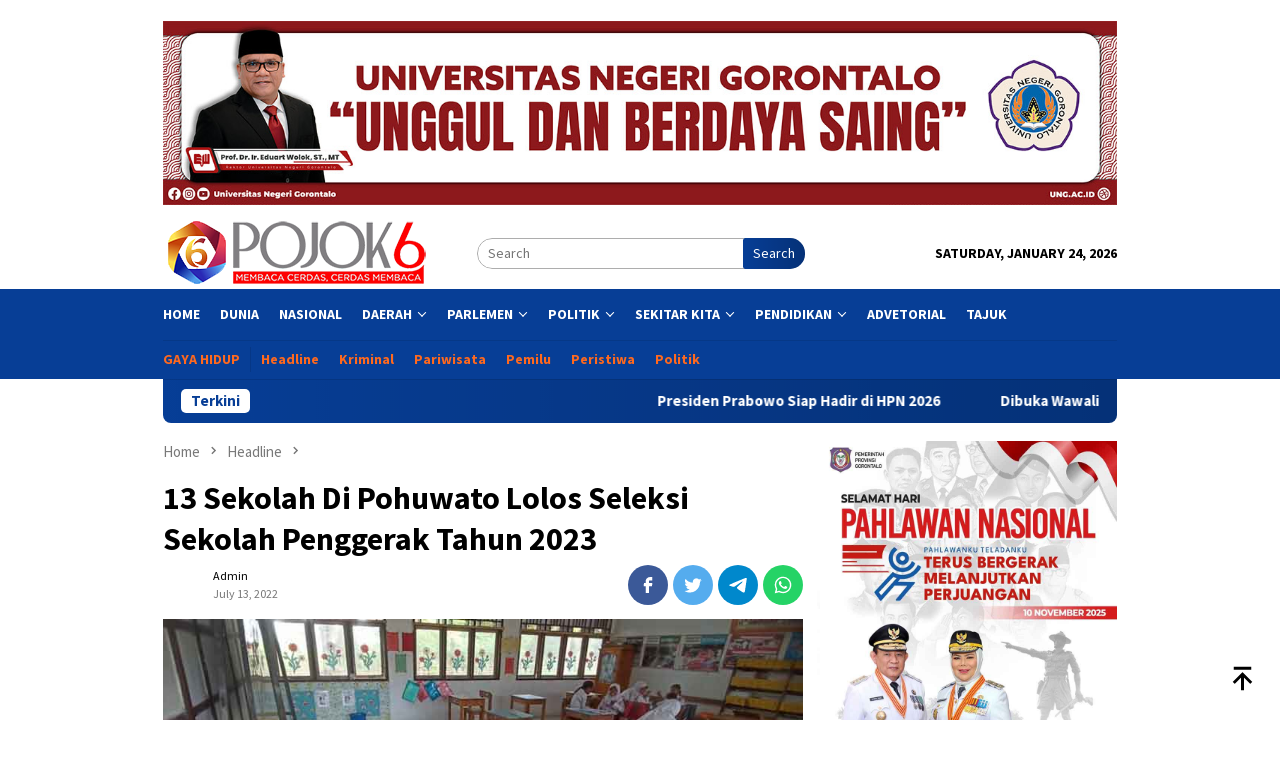

--- FILE ---
content_type: text/html; charset=UTF-8
request_url: https://pojok6.id/13-sekolah-di-pohuwato-lolos-seleksi-sekolah-penggerak-tahun-2023/
body_size: 17078
content:
<!DOCTYPE html>
<html lang="en-US">
<head itemscope="itemscope" itemtype="http://schema.org/WebSite">
<meta charset="UTF-8">
<meta name="viewport" content="width=device-width, initial-scale=1">
<link rel="profile" href="https://gmpg.org/xfn/11">

<meta name='robots' content='index, follow, max-image-preview:large, max-snippet:-1, max-video-preview:-1' />

	<!-- This site is optimized with the Yoast SEO plugin v26.6 - https://yoast.com/wordpress/plugins/seo/ -->
	<title>13 Sekolah Di Pohuwato Lolos Seleksi Sekolah Penggerak Tahun 2023 - Pojok6.id</title>
	<meta name="description" content="Pojok6.id (Pohuwato) - Dinas Pendidikan Kabupaten Pohuwato telah menerima hasil seleksi PSP tahap tiga dari Kemendikbud RT." />
	<link rel="canonical" href="https://pojok6.id/13-sekolah-di-pohuwato-lolos-seleksi-sekolah-penggerak-tahun-2023/" />
	<meta property="og:locale" content="en_US" />
	<meta property="og:type" content="article" />
	<meta property="og:title" content="13 Sekolah Di Pohuwato Lolos Seleksi Sekolah Penggerak Tahun 2023 - Pojok6.id" />
	<meta property="og:description" content="Pojok6.id (Pohuwato) - Dinas Pendidikan Kabupaten Pohuwato telah menerima hasil seleksi PSP tahap tiga dari Kemendikbud RT." />
	<meta property="og:url" content="https://pojok6.id/13-sekolah-di-pohuwato-lolos-seleksi-sekolah-penggerak-tahun-2023/" />
	<meta property="og:site_name" content="Pojok6.id" />
	<meta property="article:publisher" content="https://web.facebook.com/pojok6indonesia/" />
	<meta property="article:published_time" content="2022-07-13T08:38:01+00:00" />
	<meta property="article:modified_time" content="2022-07-13T11:42:06+00:00" />
	<meta property="og:image" content="https://pojok6.id/wp-content/uploads/2022/07/130722-Seleksi-Sekolah-Penggerak.jpg" />
	<meta property="og:image:width" content="800" />
	<meta property="og:image:height" content="478" />
	<meta property="og:image:type" content="image/jpeg" />
	<meta name="author" content="Admin" />
	<meta name="twitter:card" content="summary_large_image" />
	<meta name="twitter:label1" content="Written by" />
	<meta name="twitter:data1" content="Admin" />
	<meta name="twitter:label2" content="Est. reading time" />
	<meta name="twitter:data2" content="1 minute" />
	<script type="application/ld+json" class="yoast-schema-graph">{"@context":"https://schema.org","@graph":[{"@type":"NewsArticle","@id":"https://pojok6.id/13-sekolah-di-pohuwato-lolos-seleksi-sekolah-penggerak-tahun-2023/#article","isPartOf":{"@id":"https://pojok6.id/13-sekolah-di-pohuwato-lolos-seleksi-sekolah-penggerak-tahun-2023/"},"author":{"name":"Admin","@id":"https://pojok6.id/#/schema/person/3b38a9ef4971a7774594782f5e2a610a"},"headline":"13 Sekolah Di Pohuwato Lolos Seleksi Sekolah Penggerak Tahun 2023","datePublished":"2022-07-13T08:38:01+00:00","dateModified":"2022-07-13T11:42:06+00:00","mainEntityOfPage":{"@id":"https://pojok6.id/13-sekolah-di-pohuwato-lolos-seleksi-sekolah-penggerak-tahun-2023/"},"wordCount":140,"publisher":{"@id":"https://pojok6.id/#organization"},"image":{"@id":"https://pojok6.id/13-sekolah-di-pohuwato-lolos-seleksi-sekolah-penggerak-tahun-2023/#primaryimage"},"thumbnailUrl":"https://pojok6.id/wp-content/uploads/2022/07/130722-Seleksi-Sekolah-Penggerak.jpg","keywords":["PENDIDIKAN","POHUWATO","Seleksi Sekolah Penggerak"],"articleSection":["Headline","Pohuwato","Sekolah"],"inLanguage":"en-US"},{"@type":"WebPage","@id":"https://pojok6.id/13-sekolah-di-pohuwato-lolos-seleksi-sekolah-penggerak-tahun-2023/","url":"https://pojok6.id/13-sekolah-di-pohuwato-lolos-seleksi-sekolah-penggerak-tahun-2023/","name":"13 Sekolah Di Pohuwato Lolos Seleksi Sekolah Penggerak Tahun 2023 - Pojok6.id","isPartOf":{"@id":"https://pojok6.id/#website"},"primaryImageOfPage":{"@id":"https://pojok6.id/13-sekolah-di-pohuwato-lolos-seleksi-sekolah-penggerak-tahun-2023/#primaryimage"},"image":{"@id":"https://pojok6.id/13-sekolah-di-pohuwato-lolos-seleksi-sekolah-penggerak-tahun-2023/#primaryimage"},"thumbnailUrl":"https://pojok6.id/wp-content/uploads/2022/07/130722-Seleksi-Sekolah-Penggerak.jpg","datePublished":"2022-07-13T08:38:01+00:00","dateModified":"2022-07-13T11:42:06+00:00","description":"Pojok6.id (Pohuwato) - Dinas Pendidikan Kabupaten Pohuwato telah menerima hasil seleksi PSP tahap tiga dari Kemendikbud RT.","breadcrumb":{"@id":"https://pojok6.id/13-sekolah-di-pohuwato-lolos-seleksi-sekolah-penggerak-tahun-2023/#breadcrumb"},"inLanguage":"en-US","potentialAction":[{"@type":"ReadAction","target":["https://pojok6.id/13-sekolah-di-pohuwato-lolos-seleksi-sekolah-penggerak-tahun-2023/"]}]},{"@type":"ImageObject","inLanguage":"en-US","@id":"https://pojok6.id/13-sekolah-di-pohuwato-lolos-seleksi-sekolah-penggerak-tahun-2023/#primaryimage","url":"https://pojok6.id/wp-content/uploads/2022/07/130722-Seleksi-Sekolah-Penggerak.jpg","contentUrl":"https://pojok6.id/wp-content/uploads/2022/07/130722-Seleksi-Sekolah-Penggerak.jpg","width":800,"height":478,"caption":"Salah satu guru tengah melaksanakan tugas mengajar di Pohuwato (Foto: Zainal)"},{"@type":"BreadcrumbList","@id":"https://pojok6.id/13-sekolah-di-pohuwato-lolos-seleksi-sekolah-penggerak-tahun-2023/#breadcrumb","itemListElement":[{"@type":"ListItem","position":1,"name":"Home","item":"https://pojok6.id/"},{"@type":"ListItem","position":2,"name":"13 Sekolah Di Pohuwato Lolos Seleksi Sekolah Penggerak Tahun 2023"}]},{"@type":"WebSite","@id":"https://pojok6.id/#website","url":"https://pojok6.id/","name":"Pojok6.id","description":"Membaca Cerdas, Cerdas Membaca","publisher":{"@id":"https://pojok6.id/#organization"},"potentialAction":[{"@type":"SearchAction","target":{"@type":"EntryPoint","urlTemplate":"https://pojok6.id/?s={search_term_string}"},"query-input":{"@type":"PropertyValueSpecification","valueRequired":true,"valueName":"search_term_string"}}],"inLanguage":"en-US"},{"@type":"Organization","@id":"https://pojok6.id/#organization","name":"Pojok6.id","url":"https://pojok6.id/","logo":{"@type":"ImageObject","inLanguage":"en-US","@id":"https://pojok6.id/#/schema/logo/image/","url":"https://pojok6.id/wp-content/uploads/2021/05/pojok-6.jpg","contentUrl":"https://pojok6.id/wp-content/uploads/2021/05/pojok-6.jpg","width":393,"height":120,"caption":"Pojok6.id"},"image":{"@id":"https://pojok6.id/#/schema/logo/image/"},"sameAs":["https://web.facebook.com/pojok6indonesia/"]},{"@type":"Person","@id":"https://pojok6.id/#/schema/person/3b38a9ef4971a7774594782f5e2a610a","name":"Admin","url":"https://pojok6.id/author/admin/"}]}</script>
	<!-- / Yoast SEO plugin. -->


<link rel='dns-prefetch' href='//www.googletagmanager.com' />
<link rel='dns-prefetch' href='//fonts.googleapis.com' />
<link rel='dns-prefetch' href='//pagead2.googlesyndication.com' />
<link rel="alternate" title="oEmbed (JSON)" type="application/json+oembed" href="https://pojok6.id/wp-json/oembed/1.0/embed?url=https%3A%2F%2Fpojok6.id%2F13-sekolah-di-pohuwato-lolos-seleksi-sekolah-penggerak-tahun-2023%2F" />
<link rel="alternate" title="oEmbed (XML)" type="text/xml+oembed" href="https://pojok6.id/wp-json/oembed/1.0/embed?url=https%3A%2F%2Fpojok6.id%2F13-sekolah-di-pohuwato-lolos-seleksi-sekolah-penggerak-tahun-2023%2F&#038;format=xml" />
<style id='wp-img-auto-sizes-contain-inline-css' type='text/css'>
img:is([sizes=auto i],[sizes^="auto," i]){contain-intrinsic-size:3000px 1500px}
/*# sourceURL=wp-img-auto-sizes-contain-inline-css */
</style>
<link rel='stylesheet' id='dashicons-css' href='https://pojok6.id/wp-includes/css/dashicons.min.css?ver=6.9' type='text/css' media='all' />
<link rel='stylesheet' id='post-views-counter-frontend-css' href='https://pojok6.id/wp-content/plugins/post-views-counter/css/frontend.min.css?ver=1.5.5' type='text/css' media='all' />
<link crossorigin="anonymous" rel='stylesheet' id='bloggingpro-fonts-css' href='https://fonts.googleapis.com/css?family=Source+Sans+Pro%3Aregular%2Citalic%2C700%2C300%26subset%3Dlatin%2C&#038;ver=1.3.5' type='text/css' media='all' />
<link rel='stylesheet' id='bloggingpro-style-css' href='https://pojok6.id/wp-content/themes/bloggingpro/style.css?ver=1.3.5' type='text/css' media='all' />
<style id='bloggingpro-style-inline-css' type='text/css'>
kbd,a.button,button,.button,button.button,input[type="button"],input[type="reset"],input[type="submit"],.tagcloud a,ul.page-numbers li a.prev.page-numbers,ul.page-numbers li a.next.page-numbers,ul.page-numbers li span.page-numbers,.page-links > .page-link-number,.cat-links ul li a,.entry-footer .tag-text,.gmr-recentposts-widget li.listpost-gallery .gmr-rp-content .gmr-metacontent .cat-links-content a,.page-links > .post-page-numbers.current span,ol.comment-list li div.reply a,#cancel-comment-reply-link,.entry-footer .tags-links a:hover,.gmr-topnotification{background-color:#073e96;}#primary-menu > li ul .current-menu-item > a,#primary-menu .sub-menu > li:hover > a,.cat-links-content a,.tagcloud li:before,a:hover,a:focus,a:active,.gmr-ontop:hover path,#navigationamp button.close-topnavmenu-wrap,.sidr a#sidr-id-close-topnavmenu-button,.sidr-class-menu-item i._mi,.sidr-class-menu-item img._mi,.text-marquee{color:#073e96;}.widget-title:after,a.button,button,.button,button.button,input[type="button"],input[type="reset"],input[type="submit"],.tagcloud a,.sticky .gmr-box-content,.bypostauthor > .comment-body,.gmr-ajax-loader div:nth-child(1),.gmr-ajax-loader div:nth-child(2),.entry-footer .tags-links a:hover{border-color:#073e96;}a,.gmr-ontop path{color:#000000;}.entry-content-single p a{color:#073e96;}body{color:#000000;font-family:"Source Sans Pro","Helvetica Neue",sans-serif;font-weight:500;font-size:14px;}.site-header{background-image:url();-webkit-background-size:auto;-moz-background-size:auto;-o-background-size:auto;background-size:auto;background-repeat:repeat;background-position:center top;background-attachment:scroll;}.site-header,.gmr-verytopbanner{background-color:#ffffff;}.site-title a{color:#FF5722;}.site-description{color:#999999;}.top-header{background-color:#073e96;}#gmr-responsive-menu,.gmr-mainmenu #primary-menu > li > a,.search-trigger .gmr-icon{color:#ffffff;}.gmr-mainmenu #primary-menu > li.menu-border > a span,.gmr-mainmenu #primary-menu > li.page_item_has_children > a:after,.gmr-mainmenu #primary-menu > li.menu-item-has-children > a:after,.gmr-mainmenu #primary-menu .sub-menu > li.page_item_has_children > a:after,.gmr-mainmenu #primary-menu .sub-menu > li.menu-item-has-children > a:after{border-color:#ffffff;}#gmr-responsive-menu:hover,.gmr-mainmenu #primary-menu > li:hover > a,.gmr-mainmenu #primary-menu > .current-menu-item > a,.gmr-mainmenu #primary-menu .current-menu-ancestor > a,.gmr-mainmenu #primary-menu .current_page_item > a,.gmr-mainmenu #primary-menu .current_page_ancestor > a,.search-trigger .gmr-icon:hover{color:#ffffff;}.gmr-mainmenu #primary-menu > li.menu-border:hover > a span,.gmr-mainmenu #primary-menu > li.menu-border.current-menu-item > a span,.gmr-mainmenu #primary-menu > li.menu-border.current-menu-ancestor > a span,.gmr-mainmenu #primary-menu > li.menu-border.current_page_item > a span,.gmr-mainmenu #primary-menu > li.menu-border.current_page_ancestor > a span,.gmr-mainmenu #primary-menu > li.page_item_has_children:hover > a:after,.gmr-mainmenu #primary-menu > li.menu-item-has-children:hover > a:after,.gmr-mainmenu #primary-menu .sub-menu > li.page_item_has_children:hover > a:after,.gmr-mainmenu #primary-menu .sub-menu > li.menu-item-has-children:hover > a:after{border-color:#ffffff;}.secondwrap-menu .gmr-mainmenu #primary-menu > li > a,.secondwrap-menu .search-trigger .gmr-icon{color:#ff691e;}#primary-menu > li.menu-border > a span{border-color:#ff691e;}.secondwrap-menu .gmr-mainmenu #primary-menu > li:hover > a,.secondwrap-menu .gmr-mainmenu #primary-menu > .current-menu-item > a,.secondwrap-menu .gmr-mainmenu #primary-menu .current-menu-ancestor > a,.secondwrap-menu .gmr-mainmenu #primary-menu .current_page_item > a,.secondwrap-menu .gmr-mainmenu #primary-menu .current_page_ancestor > a,.secondwrap-menu .gmr-mainmenu #primary-menu > li.page_item_has_children:hover > a:after,.secondwrap-menu .gmr-mainmenu #primary-menu > li.menu-item-has-children:hover > a:after,.secondwrap-menu .gmr-mainmenu #primary-menu .sub-menu > li.page_item_has_children:hover > a:after,.secondwrap-menu .gmr-mainmenu #primary-menu .sub-menu > li.menu-item-has-children:hover > a:after,.secondwrap-menu .search-trigger .gmr-icon:hover{color:#FF5722;}.secondwrap-menu .gmr-mainmenu #primary-menu > li.menu-border:hover > a span,.secondwrap-menu .gmr-mainmenu #primary-menu > li.menu-border.current-menu-item > a span,.secondwrap-menu .gmr-mainmenu #primary-menu > li.menu-border.current-menu-ancestor > a span,.secondwrap-menu .gmr-mainmenu #primary-menu > li.menu-border.current_page_item > a span,.secondwrap-menu .gmr-mainmenu #primary-menu > li.menu-border.current_page_ancestor > a span,.secondwrap-menu .gmr-mainmenu #primary-menu > li.page_item_has_children:hover > a:after,.secondwrap-menu .gmr-mainmenu #primary-menu > li.menu-item-has-children:hover > a:after,.secondwrap-menu .gmr-mainmenu #primary-menu .sub-menu > li.page_item_has_children:hover > a:after,.secondwrap-menu .gmr-mainmenu #primary-menu .sub-menu > li.menu-item-has-children:hover > a:after{border-color:#FF5722;}h1,h2,h3,h4,h5,h6,.h1,.h2,.h3,.h4,.h5,.h6,.site-title,#primary-menu > li > a,.gmr-rp-biglink a,.gmr-rp-link a,.gmr-gallery-related ul li p a{font-family:"Source Sans Pro","Helvetica Neue",sans-serif;}.entry-main-single,.entry-main-single p{font-size:16px;}h1.title,h1.entry-title{font-size:32px;}h2.entry-title{font-size:18px;}.footer-container{background-color:#071b37;}.widget-footer,.content-footer,.site-footer,.content-footer h3.widget-title{color:#ffffff;}.widget-footer a,.content-footer a,.site-footer a{color:#ffffff;}.widget-footer a:hover,.content-footer a:hover,.site-footer a:hover{color:#FF5722;}
/*# sourceURL=bloggingpro-style-inline-css */
</style>
<link rel='stylesheet' id='taxopress-frontend-css-css' href='https://pojok6.id/wp-content/plugins/simple-tags/assets/frontend/css/frontend.css?ver=3.42.0' type='text/css' media='all' />
<script type="text/javascript" src="https://pojok6.id/wp-includes/js/jquery/jquery.min.js?ver=3.7.1" id="jquery-core-js"></script>
<script type="text/javascript" src="https://pojok6.id/wp-includes/js/jquery/jquery-migrate.min.js?ver=3.4.1" id="jquery-migrate-js"></script>
<script type="text/javascript" src="https://pojok6.id/wp-content/plugins/simple-tags/assets/frontend/js/frontend.js?ver=3.42.0" id="taxopress-frontend-js-js"></script>
<meta property="dable:item_id" content="55126"><meta property="dable:published_time" content="2022-07-13T16:38:01+08:00"><meta property="dable:author" content="Admin"><meta property="dable:image" content="https://pojok6.id/wp-content/uploads/2022/07/130722-Seleksi-Sekolah-Penggerak-250x149.jpg"><meta property="og:image" content="https://pojok6.id/wp-content/uploads/2022/07/130722-Seleksi-Sekolah-Penggerak-250x149.jpg"><meta property="og:url" content="https://pojok6.id/13-sekolah-di-pohuwato-lolos-seleksi-sekolah-penggerak-tahun-2023/"><meta property="og:title" content="13 Sekolah Di Pohuwato Lolos Seleksi Sekolah Penggerak Tahun 2023"><meta property="og:description" content="Pojok6.id (Pohuwato) &#8211; Dinas Pendidikan Kabupaten Pohuwato telah menerima hasil"><meta property="article:published_time" content="2022-07-13T16:38:01+08:00"><meta property="article:section" content="Headline"><meta property="article:section2" content="Pohuwato"><meta property="article:section3" content="Sekolah"><meta name="generator" content="Site Kit by Google 1.168.0" /><!-- Global site tag (gtag.js) - Google Analytics -->
<script async src="https://www.googletagmanager.com/gtag/js?id=UA-132203644-1"></script>
<script>
  window.dataLayer = window.dataLayer || [];
  function gtag(){dataLayer.push(arguments);}
  gtag('js', new Date());

  gtag('config', 'UA-132203644-1');
</script>

<meta name="google-site-verification" content="Cgj-rokexu4yyLFjK_f7yil8BrpMorQC_p_ir78yOQw" />
<meta name="googlebot-news" content="index,follow" />
<meta name="googlebot" content="index,follow" />
<meta name="robots" content="index,follow,max-image-preview:large">
<meta name="language" content="id" />

<script async src="https://pagead2.googlesyndication.com/pagead/js/adsbygoogle.js?client=ca-pub-4411318434463736"
     crossorigin="anonymous"></script>
<br>
<script async type="application/javascript"
        src="https://news.google.com/swg/js/v1/swg-basic.js"></script>
<script>
  (self.SWG_BASIC = self.SWG_BASIC || []).push( basicSubscriptions => {
    basicSubscriptions.init({
      type: "NewsArticle",
      isPartOfType: ["Product"],
      isPartOfProductId: "CAow05S6DA:openaccess",
      clientOptions: { theme: "light", lang: "id" },
    });
  });
</script>
<!-- Google AdSense meta tags added by Site Kit -->
<meta name="google-adsense-platform-account" content="ca-host-pub-2644536267352236">
<meta name="google-adsense-platform-domain" content="sitekit.withgoogle.com">
<!-- End Google AdSense meta tags added by Site Kit -->
<style type="text/css">a.st_tag, a.internal_tag, .st_tag, .internal_tag { text-decoration: underline !important; }</style><style type="text/css" id="custom-background-css">
body.custom-background { background-color: #ffffff; }
</style>
	<link rel="amphtml" href="https://pojok6.id/13-sekolah-di-pohuwato-lolos-seleksi-sekolah-penggerak-tahun-2023/amp/">
<!-- Google Tag Manager snippet added by Site Kit -->
<script type="text/javascript">
/* <![CDATA[ */

			( function( w, d, s, l, i ) {
				w[l] = w[l] || [];
				w[l].push( {'gtm.start': new Date().getTime(), event: 'gtm.js'} );
				var f = d.getElementsByTagName( s )[0],
					j = d.createElement( s ), dl = l != 'dataLayer' ? '&l=' + l : '';
				j.async = true;
				j.src = 'https://www.googletagmanager.com/gtm.js?id=' + i + dl;
				f.parentNode.insertBefore( j, f );
			} )( window, document, 'script', 'dataLayer', 'GTM-N5B3QQ5' );
			
/* ]]> */
</script>

<!-- End Google Tag Manager snippet added by Site Kit -->

<!-- Google AdSense snippet added by Site Kit -->
<script type="text/javascript" async="async" src="https://pagead2.googlesyndication.com/pagead/js/adsbygoogle.js?client=ca-pub-4411318434463736&amp;host=ca-host-pub-2644536267352236" crossorigin="anonymous"></script>

<!-- End Google AdSense snippet added by Site Kit -->
<link rel="icon" href="https://pojok6.id/wp-content/uploads/2020/06/cropped-iconpojok6id-1-32x32.png" sizes="32x32" />
<link rel="icon" href="https://pojok6.id/wp-content/uploads/2020/06/cropped-iconpojok6id-1-192x192.png" sizes="192x192" />
<link rel="apple-touch-icon" href="https://pojok6.id/wp-content/uploads/2020/06/cropped-iconpojok6id-1-180x180.png" />
<meta name="msapplication-TileImage" content="https://pojok6.id/wp-content/uploads/2020/06/cropped-iconpojok6id-1-270x270.png" />
		<style type="text/css" id="wp-custom-css">
			.meta-view {display: none !important;}		</style>
		<style id='global-styles-inline-css' type='text/css'>
:root{--wp--preset--aspect-ratio--square: 1;--wp--preset--aspect-ratio--4-3: 4/3;--wp--preset--aspect-ratio--3-4: 3/4;--wp--preset--aspect-ratio--3-2: 3/2;--wp--preset--aspect-ratio--2-3: 2/3;--wp--preset--aspect-ratio--16-9: 16/9;--wp--preset--aspect-ratio--9-16: 9/16;--wp--preset--color--black: #000000;--wp--preset--color--cyan-bluish-gray: #abb8c3;--wp--preset--color--white: #ffffff;--wp--preset--color--pale-pink: #f78da7;--wp--preset--color--vivid-red: #cf2e2e;--wp--preset--color--luminous-vivid-orange: #ff6900;--wp--preset--color--luminous-vivid-amber: #fcb900;--wp--preset--color--light-green-cyan: #7bdcb5;--wp--preset--color--vivid-green-cyan: #00d084;--wp--preset--color--pale-cyan-blue: #8ed1fc;--wp--preset--color--vivid-cyan-blue: #0693e3;--wp--preset--color--vivid-purple: #9b51e0;--wp--preset--gradient--vivid-cyan-blue-to-vivid-purple: linear-gradient(135deg,rgb(6,147,227) 0%,rgb(155,81,224) 100%);--wp--preset--gradient--light-green-cyan-to-vivid-green-cyan: linear-gradient(135deg,rgb(122,220,180) 0%,rgb(0,208,130) 100%);--wp--preset--gradient--luminous-vivid-amber-to-luminous-vivid-orange: linear-gradient(135deg,rgb(252,185,0) 0%,rgb(255,105,0) 100%);--wp--preset--gradient--luminous-vivid-orange-to-vivid-red: linear-gradient(135deg,rgb(255,105,0) 0%,rgb(207,46,46) 100%);--wp--preset--gradient--very-light-gray-to-cyan-bluish-gray: linear-gradient(135deg,rgb(238,238,238) 0%,rgb(169,184,195) 100%);--wp--preset--gradient--cool-to-warm-spectrum: linear-gradient(135deg,rgb(74,234,220) 0%,rgb(151,120,209) 20%,rgb(207,42,186) 40%,rgb(238,44,130) 60%,rgb(251,105,98) 80%,rgb(254,248,76) 100%);--wp--preset--gradient--blush-light-purple: linear-gradient(135deg,rgb(255,206,236) 0%,rgb(152,150,240) 100%);--wp--preset--gradient--blush-bordeaux: linear-gradient(135deg,rgb(254,205,165) 0%,rgb(254,45,45) 50%,rgb(107,0,62) 100%);--wp--preset--gradient--luminous-dusk: linear-gradient(135deg,rgb(255,203,112) 0%,rgb(199,81,192) 50%,rgb(65,88,208) 100%);--wp--preset--gradient--pale-ocean: linear-gradient(135deg,rgb(255,245,203) 0%,rgb(182,227,212) 50%,rgb(51,167,181) 100%);--wp--preset--gradient--electric-grass: linear-gradient(135deg,rgb(202,248,128) 0%,rgb(113,206,126) 100%);--wp--preset--gradient--midnight: linear-gradient(135deg,rgb(2,3,129) 0%,rgb(40,116,252) 100%);--wp--preset--font-size--small: 13px;--wp--preset--font-size--medium: 20px;--wp--preset--font-size--large: 36px;--wp--preset--font-size--x-large: 42px;--wp--preset--spacing--20: 0.44rem;--wp--preset--spacing--30: 0.67rem;--wp--preset--spacing--40: 1rem;--wp--preset--spacing--50: 1.5rem;--wp--preset--spacing--60: 2.25rem;--wp--preset--spacing--70: 3.38rem;--wp--preset--spacing--80: 5.06rem;--wp--preset--shadow--natural: 6px 6px 9px rgba(0, 0, 0, 0.2);--wp--preset--shadow--deep: 12px 12px 50px rgba(0, 0, 0, 0.4);--wp--preset--shadow--sharp: 6px 6px 0px rgba(0, 0, 0, 0.2);--wp--preset--shadow--outlined: 6px 6px 0px -3px rgb(255, 255, 255), 6px 6px rgb(0, 0, 0);--wp--preset--shadow--crisp: 6px 6px 0px rgb(0, 0, 0);}:where(.is-layout-flex){gap: 0.5em;}:where(.is-layout-grid){gap: 0.5em;}body .is-layout-flex{display: flex;}.is-layout-flex{flex-wrap: wrap;align-items: center;}.is-layout-flex > :is(*, div){margin: 0;}body .is-layout-grid{display: grid;}.is-layout-grid > :is(*, div){margin: 0;}:where(.wp-block-columns.is-layout-flex){gap: 2em;}:where(.wp-block-columns.is-layout-grid){gap: 2em;}:where(.wp-block-post-template.is-layout-flex){gap: 1.25em;}:where(.wp-block-post-template.is-layout-grid){gap: 1.25em;}.has-black-color{color: var(--wp--preset--color--black) !important;}.has-cyan-bluish-gray-color{color: var(--wp--preset--color--cyan-bluish-gray) !important;}.has-white-color{color: var(--wp--preset--color--white) !important;}.has-pale-pink-color{color: var(--wp--preset--color--pale-pink) !important;}.has-vivid-red-color{color: var(--wp--preset--color--vivid-red) !important;}.has-luminous-vivid-orange-color{color: var(--wp--preset--color--luminous-vivid-orange) !important;}.has-luminous-vivid-amber-color{color: var(--wp--preset--color--luminous-vivid-amber) !important;}.has-light-green-cyan-color{color: var(--wp--preset--color--light-green-cyan) !important;}.has-vivid-green-cyan-color{color: var(--wp--preset--color--vivid-green-cyan) !important;}.has-pale-cyan-blue-color{color: var(--wp--preset--color--pale-cyan-blue) !important;}.has-vivid-cyan-blue-color{color: var(--wp--preset--color--vivid-cyan-blue) !important;}.has-vivid-purple-color{color: var(--wp--preset--color--vivid-purple) !important;}.has-black-background-color{background-color: var(--wp--preset--color--black) !important;}.has-cyan-bluish-gray-background-color{background-color: var(--wp--preset--color--cyan-bluish-gray) !important;}.has-white-background-color{background-color: var(--wp--preset--color--white) !important;}.has-pale-pink-background-color{background-color: var(--wp--preset--color--pale-pink) !important;}.has-vivid-red-background-color{background-color: var(--wp--preset--color--vivid-red) !important;}.has-luminous-vivid-orange-background-color{background-color: var(--wp--preset--color--luminous-vivid-orange) !important;}.has-luminous-vivid-amber-background-color{background-color: var(--wp--preset--color--luminous-vivid-amber) !important;}.has-light-green-cyan-background-color{background-color: var(--wp--preset--color--light-green-cyan) !important;}.has-vivid-green-cyan-background-color{background-color: var(--wp--preset--color--vivid-green-cyan) !important;}.has-pale-cyan-blue-background-color{background-color: var(--wp--preset--color--pale-cyan-blue) !important;}.has-vivid-cyan-blue-background-color{background-color: var(--wp--preset--color--vivid-cyan-blue) !important;}.has-vivid-purple-background-color{background-color: var(--wp--preset--color--vivid-purple) !important;}.has-black-border-color{border-color: var(--wp--preset--color--black) !important;}.has-cyan-bluish-gray-border-color{border-color: var(--wp--preset--color--cyan-bluish-gray) !important;}.has-white-border-color{border-color: var(--wp--preset--color--white) !important;}.has-pale-pink-border-color{border-color: var(--wp--preset--color--pale-pink) !important;}.has-vivid-red-border-color{border-color: var(--wp--preset--color--vivid-red) !important;}.has-luminous-vivid-orange-border-color{border-color: var(--wp--preset--color--luminous-vivid-orange) !important;}.has-luminous-vivid-amber-border-color{border-color: var(--wp--preset--color--luminous-vivid-amber) !important;}.has-light-green-cyan-border-color{border-color: var(--wp--preset--color--light-green-cyan) !important;}.has-vivid-green-cyan-border-color{border-color: var(--wp--preset--color--vivid-green-cyan) !important;}.has-pale-cyan-blue-border-color{border-color: var(--wp--preset--color--pale-cyan-blue) !important;}.has-vivid-cyan-blue-border-color{border-color: var(--wp--preset--color--vivid-cyan-blue) !important;}.has-vivid-purple-border-color{border-color: var(--wp--preset--color--vivid-purple) !important;}.has-vivid-cyan-blue-to-vivid-purple-gradient-background{background: var(--wp--preset--gradient--vivid-cyan-blue-to-vivid-purple) !important;}.has-light-green-cyan-to-vivid-green-cyan-gradient-background{background: var(--wp--preset--gradient--light-green-cyan-to-vivid-green-cyan) !important;}.has-luminous-vivid-amber-to-luminous-vivid-orange-gradient-background{background: var(--wp--preset--gradient--luminous-vivid-amber-to-luminous-vivid-orange) !important;}.has-luminous-vivid-orange-to-vivid-red-gradient-background{background: var(--wp--preset--gradient--luminous-vivid-orange-to-vivid-red) !important;}.has-very-light-gray-to-cyan-bluish-gray-gradient-background{background: var(--wp--preset--gradient--very-light-gray-to-cyan-bluish-gray) !important;}.has-cool-to-warm-spectrum-gradient-background{background: var(--wp--preset--gradient--cool-to-warm-spectrum) !important;}.has-blush-light-purple-gradient-background{background: var(--wp--preset--gradient--blush-light-purple) !important;}.has-blush-bordeaux-gradient-background{background: var(--wp--preset--gradient--blush-bordeaux) !important;}.has-luminous-dusk-gradient-background{background: var(--wp--preset--gradient--luminous-dusk) !important;}.has-pale-ocean-gradient-background{background: var(--wp--preset--gradient--pale-ocean) !important;}.has-electric-grass-gradient-background{background: var(--wp--preset--gradient--electric-grass) !important;}.has-midnight-gradient-background{background: var(--wp--preset--gradient--midnight) !important;}.has-small-font-size{font-size: var(--wp--preset--font-size--small) !important;}.has-medium-font-size{font-size: var(--wp--preset--font-size--medium) !important;}.has-large-font-size{font-size: var(--wp--preset--font-size--large) !important;}.has-x-large-font-size{font-size: var(--wp--preset--font-size--x-large) !important;}
/*# sourceURL=global-styles-inline-css */
</style>
</head>

<body class="wp-singular post-template-default single single-post postid-55126 single-format-standard custom-background wp-theme-bloggingpro gmr-theme idtheme kentooz gmr-sticky group-blog" itemscope="itemscope" itemtype="http://schema.org/WebPage">
		<!-- Google Tag Manager (noscript) snippet added by Site Kit -->
		<noscript>
			<iframe src="https://www.googletagmanager.com/ns.html?id=GTM-N5B3QQ5" height="0" width="0" style="display:none;visibility:hidden"></iframe>
		</noscript>
		<!-- End Google Tag Manager (noscript) snippet added by Site Kit -->
		<div id="full-container">
<a class="skip-link screen-reader-text" href="#main">Skip to content</a>

<div class="gmr-floatbanner gmr-floatbanner-left"><div class="inner-floatleft"><button onclick="parentNode.remove()" title="close">close</button><script async src="https://pagead2.googlesyndication.com/pagead/js/adsbygoogle.js?client=ca-pub-4411318434463736"
     crossorigin="anonymous"></script>
<!-- Fly -->
<ins class="adsbygoogle"
     style="display:block"
     data-ad-client="ca-pub-4411318434463736"
     data-ad-slot="6938114063"
     data-ad-format="auto"
     data-full-width-responsive="true"></ins>
<script>
     (adsbygoogle = window.adsbygoogle || []).push({});
</script></div></div><div class="gmr-floatbanner gmr-floatbanner-right"><div class="inner-floatright"><button onclick="parentNode.remove()" title="close">close</button><script async src="https://pagead2.googlesyndication.com/pagead/js/adsbygoogle.js?client=ca-pub-4411318434463736"
     crossorigin="anonymous"></script>
<!-- Fly -->
<ins class="adsbygoogle"
     style="display:block"
     data-ad-client="ca-pub-4411318434463736"
     data-ad-slot="6938114063"
     data-ad-format="auto"
     data-full-width-responsive="true"></ins>
<script>
     (adsbygoogle = window.adsbygoogle || []).push({});
</script></div></div><div class="gmr-verytopbanner text-center"><div class="container"><img src="https://pojok6.id/wp-content/uploads/2025/02/DESAIN-UX-WEB-copy.jpg" alt="banner 728x90" title="banner 970x90" width="970" /></div></div>
<header id="masthead" class="site-header" role="banner" itemscope="itemscope" itemtype="http://schema.org/WPHeader">
	<div class="container">
					<div class="clearfix gmr-headwrapper">

				<div class="list-table clearfix">
					<div class="table-row">
						<div class="table-cell onlymobile-menu">
															<a id="gmr-responsive-menu" href="#menus" rel="nofollow" title="Mobile Menu"><svg xmlns="http://www.w3.org/2000/svg" xmlns:xlink="http://www.w3.org/1999/xlink" aria-hidden="true" role="img" width="1em" height="1em" preserveAspectRatio="xMidYMid meet" viewBox="0 0 24 24"><path d="M3 6h18v2H3V6m0 5h18v2H3v-2m0 5h18v2H3v-2z" fill="currentColor"/></svg><span class="screen-reader-text">Mobile Menu</span></a>
													</div>
												<div class="close-topnavmenu-wrap"><a id="close-topnavmenu-button" rel="nofollow" href="#"><svg xmlns="http://www.w3.org/2000/svg" xmlns:xlink="http://www.w3.org/1999/xlink" aria-hidden="true" role="img" width="1em" height="1em" preserveAspectRatio="xMidYMid meet" viewBox="0 0 24 24"><path d="M12 20c-4.41 0-8-3.59-8-8s3.59-8 8-8s8 3.59 8 8s-3.59 8-8 8m0-18C6.47 2 2 6.47 2 12s4.47 10 10 10s10-4.47 10-10S17.53 2 12 2m2.59 6L12 10.59L9.41 8L8 9.41L10.59 12L8 14.59L9.41 16L12 13.41L14.59 16L16 14.59L13.41 12L16 9.41L14.59 8z" fill="currentColor"/></svg></a></div>
												<div class="table-cell gmr-logo">
															<div class="logo-wrap">
									<a href="https://pojok6.id/" class="custom-logo-link" itemprop="url" title="Pojok6.id">
										<img src="https://pojok6.id/wp-content/uploads/2018/05/Logo-Baru.png" alt="Pojok6.id" title="Pojok6.id" />
									</a>
								</div>
														</div>
													<div class="table-cell search">
								<a id="search-menu-button-top" class="responsive-searchbtn pull-right" href="#" rel="nofollow"><svg xmlns="http://www.w3.org/2000/svg" xmlns:xlink="http://www.w3.org/1999/xlink" aria-hidden="true" role="img" width="1em" height="1em" preserveAspectRatio="xMidYMid meet" viewBox="0 0 24 24"><g fill="none"><path d="M21 21l-4.486-4.494M19 10.5a8.5 8.5 0 1 1-17 0a8.5 8.5 0 0 1 17 0z" stroke="currentColor" stroke-width="2" stroke-linecap="round"/></g></svg></a>
								<form method="get" id="search-topsearchform-container" class="gmr-searchform searchform topsearchform" action="https://pojok6.id/">
									<input type="text" name="s" id="s" placeholder="Search" />
									<button type="submit" class="topsearch-submit">Search</button>
								</form>
							</div>
							<div class="table-cell gmr-table-date">
								<span class="gmr-top-date pull-right" data-lang="en-US"></span>
							</div>
											</div>
				</div>
							</div>
				</div><!-- .container -->
</header><!-- #masthead -->

<div class="top-header">
	<div class="container">
	<div class="gmr-menuwrap mainwrap-menu clearfix">
		<nav id="site-navigation" class="gmr-mainmenu" role="navigation" itemscope="itemscope" itemtype="http://schema.org/SiteNavigationElement">
			<ul id="primary-menu" class="menu"><li class="menu-item menu-item-type-menulogo-btn gmr-menulogo-btn"><a href="https://pojok6.id/" id="menulogo-button" itemprop="url" title="Pojok6.id"><img src="https://pojok6.id/wp-content/uploads/2020/06/cropped-iconpojok6id-1.png" alt="Pojok6.id" title="Pojok6.id" itemprop="image" /></a></li><li id="menu-item-318" class="menu-item menu-item-type-custom menu-item-object-custom menu-item-home menu-item-318"><a href="https://pojok6.id" itemprop="url"><span itemprop="name">Home</span></a></li>
<li id="menu-item-27871" class="menu-item menu-item-type-taxonomy menu-item-object-category menu-item-27871"><a href="https://pojok6.id/category/dunia/" itemprop="url"><span itemprop="name">Dunia</span></a></li>
<li id="menu-item-27872" class="menu-item menu-item-type-taxonomy menu-item-object-category menu-item-27872"><a href="https://pojok6.id/category/nasional/" itemprop="url"><span itemprop="name">Nasional</span></a></li>
<li id="menu-item-27874" class="menu-item menu-item-type-taxonomy menu-item-object-category menu-item-has-children menu-item-27874"><a href="https://pojok6.id/category/daerah/" itemprop="url"><span itemprop="name">Daerah</span></a>
<ul class="sub-menu">
	<li id="menu-item-319" class="menu-item menu-item-type-custom menu-item-object-custom menu-item-has-children menu-item-319"><a href="#" itemprop="url"><span itemprop="name">GORONTALO</span></a>
	<ul class="sub-menu">
		<li id="menu-item-336" class="menu-item menu-item-type-taxonomy menu-item-object-category menu-item-336"><a href="https://pojok6.id/category/provinsi-gorontalo/" itemprop="url"><span itemprop="name">Provinsi Gorontalo</span></a></li>
		<li id="menu-item-331" class="menu-item menu-item-type-taxonomy menu-item-object-category menu-item-331"><a href="https://pojok6.id/category/kota-gorontalo/" itemprop="url"><span itemprop="name">Kota Gorontalo</span></a></li>
		<li id="menu-item-330" class="menu-item menu-item-type-taxonomy menu-item-object-category menu-item-330"><a href="https://pojok6.id/category/kab-gorontalo/" itemprop="url"><span itemprop="name">Kab Gorontalo</span></a></li>
		<li id="menu-item-324" class="menu-item menu-item-type-taxonomy menu-item-object-category menu-item-324"><a href="https://pojok6.id/category/boalemo/" itemprop="url"><span itemprop="name">Boalemo</span></a></li>
		<li id="menu-item-335" class="menu-item menu-item-type-taxonomy menu-item-object-category current-post-ancestor current-menu-parent current-post-parent menu-item-335"><a href="https://pojok6.id/category/pohuwato/" itemprop="url"><span itemprop="name">Pohuwato</span></a></li>
		<li id="menu-item-328" class="menu-item menu-item-type-taxonomy menu-item-object-category menu-item-328"><a href="https://pojok6.id/category/gorontalo-utara/" itemprop="url"><span itemprop="name">Gorontalo Utara</span></a></li>
		<li id="menu-item-325" class="menu-item menu-item-type-taxonomy menu-item-object-category menu-item-325"><a href="https://pojok6.id/category/bone-bolango/" itemprop="url"><span itemprop="name">Bone Bolango</span></a></li>
	</ul>
</li>
	<li id="menu-item-24798" class="menu-item menu-item-type-taxonomy menu-item-object-category menu-item-has-children menu-item-24798"><a href="https://pojok6.id/category/daerah/jawa-timur/" itemprop="url"><span itemprop="name">JAWA TIMUR</span></a>
	<ul class="sub-menu">
		<li id="menu-item-25847" class="menu-item menu-item-type-taxonomy menu-item-object-category menu-item-25847"><a href="https://pojok6.id/category/daerah/jawa-timur/blitar-raya/" itemprop="url"><span itemprop="name">Blitar Raya</span></a></li>
		<li id="menu-item-24802" class="menu-item menu-item-type-taxonomy menu-item-object-category menu-item-24802"><a href="https://pojok6.id/category/daerah/jawa-timur/trenggalek/" itemprop="url"><span itemprop="name">Trenggalek</span></a></li>
		<li id="menu-item-24803" class="menu-item menu-item-type-taxonomy menu-item-object-category menu-item-24803"><a href="https://pojok6.id/category/daerah/jawa-timur/tulungagung/" itemprop="url"><span itemprop="name">Tulungagung</span></a></li>
	</ul>
</li>
	<li id="menu-item-27875" class="menu-item menu-item-type-taxonomy menu-item-object-category menu-item-has-children menu-item-27875"><a href="https://pojok6.id/category/daerah/maluku-utara/" itemprop="url"><span itemprop="name">MALUKU UTARA</span></a>
	<ul class="sub-menu">
		<li id="menu-item-27876" class="menu-item menu-item-type-taxonomy menu-item-object-category menu-item-27876"><a href="https://pojok6.id/category/daerah/maluku-utara/tidore/" itemprop="url"><span itemprop="name">Tidore</span></a></li>
	</ul>
</li>
	<li id="menu-item-27877" class="menu-item menu-item-type-taxonomy menu-item-object-category menu-item-has-children menu-item-27877"><a href="https://pojok6.id/category/daerah/papua-barat/" itemprop="url"><span itemprop="name">PAPUA BARAT</span></a>
	<ul class="sub-menu">
		<li id="menu-item-27878" class="menu-item menu-item-type-taxonomy menu-item-object-category menu-item-27878"><a href="https://pojok6.id/category/daerah/papua-barat/raja-ampat/" itemprop="url"><span itemprop="name">Raja Ampat</span></a></li>
	</ul>
</li>
	<li id="menu-item-49170" class="menu-item menu-item-type-taxonomy menu-item-object-category menu-item-has-children menu-item-49170"><a href="https://pojok6.id/category/sulawesi-utara/" itemprop="url"><span itemprop="name">SULAWESI UTARA</span></a>
	<ul class="sub-menu">
		<li id="menu-item-49171" class="menu-item menu-item-type-taxonomy menu-item-object-category menu-item-49171"><a href="https://pojok6.id/category/sulawesi-utara/kotamobagu/" itemprop="url"><span itemprop="name">Kotamobagu</span></a></li>
	</ul>
</li>
	<li id="menu-item-55742" class="menu-item menu-item-type-taxonomy menu-item-object-category menu-item-55742"><a href="https://pojok6.id/category/buton-tengah/" itemprop="url"><span itemprop="name">Buton Tengah</span></a></li>
</ul>
</li>
<li id="menu-item-320" class="menu-item menu-item-type-custom menu-item-object-custom menu-item-has-children menu-item-320"><a href="#" itemprop="url"><span itemprop="name">Parlemen</span></a>
<ul class="sub-menu">
	<li id="menu-item-339" class="menu-item menu-item-type-taxonomy menu-item-object-category menu-item-339"><a href="https://pojok6.id/category/dpr-mpr/" itemprop="url"><span itemprop="name">DPR/MPR</span></a></li>
	<li id="menu-item-326" class="menu-item menu-item-type-taxonomy menu-item-object-category menu-item-326"><a href="https://pojok6.id/category/dpd/" itemprop="url"><span itemprop="name">DPD</span></a></li>
	<li id="menu-item-312" class="menu-item menu-item-type-taxonomy menu-item-object-category menu-item-has-children menu-item-312"><a href="https://pojok6.id/category/dprd/" itemprop="url"><span itemprop="name">DPRD</span></a>
	<ul class="sub-menu">
		<li id="menu-item-33716" class="menu-item menu-item-type-taxonomy menu-item-object-category menu-item-33716"><a href="https://pojok6.id/category/dprd/dprd-provinsi-gorontalo/" itemprop="url"><span itemprop="name">DPRD Prov. Gorontalo</span></a></li>
		<li id="menu-item-33714" class="menu-item menu-item-type-taxonomy menu-item-object-category menu-item-33714"><a href="https://pojok6.id/category/dprd/dprd-kota-gorontalo/" itemprop="url"><span itemprop="name">DPRD Kota Gorontalo</span></a></li>
		<li id="menu-item-33717" class="menu-item menu-item-type-taxonomy menu-item-object-category menu-item-33717"><a href="https://pojok6.id/category/dprd/dprd-kabupaten-gorontalo/" itemprop="url"><span itemprop="name">DPRD Kabgor</span></a></li>
		<li id="menu-item-33713" class="menu-item menu-item-type-taxonomy menu-item-object-category menu-item-33713"><a href="https://pojok6.id/category/dprd/dprd-kabupaten-gorontalo-utara/" itemprop="url"><span itemprop="name">DPRD Gorut</span></a></li>
		<li id="menu-item-33715" class="menu-item menu-item-type-taxonomy menu-item-object-category menu-item-33715"><a href="https://pojok6.id/category/dprd/dprd-kabupaten-pohuwato/" itemprop="url"><span itemprop="name">DPRD Pohuwato</span></a></li>
		<li id="menu-item-33711" class="menu-item menu-item-type-taxonomy menu-item-object-category menu-item-33711"><a href="https://pojok6.id/category/dprd/dprd-kabupaten-boalemo/" itemprop="url"><span itemprop="name">DPRD Boalemo</span></a></li>
		<li id="menu-item-33712" class="menu-item menu-item-type-taxonomy menu-item-object-category menu-item-33712"><a href="https://pojok6.id/category/dprd/dprd-kabupaten-bone-bolango/" itemprop="url"><span itemprop="name">DPRD Bone Bolango</span></a></li>
	</ul>
</li>
</ul>
</li>
<li id="menu-item-321" class="menu-item menu-item-type-custom menu-item-object-custom menu-item-has-children menu-item-321"><a href="#" itemprop="url"><span itemprop="name">Politik</span></a>
<ul class="sub-menu">
	<li id="menu-item-434" class="menu-item menu-item-type-taxonomy menu-item-object-category menu-item-434"><a href="https://pojok6.id/category/partai/" itemprop="url"><span itemprop="name">Partai</span></a></li>
	<li id="menu-item-24804" class="menu-item menu-item-type-taxonomy menu-item-object-category menu-item-24804"><a href="https://pojok6.id/category/pemilu/" itemprop="url"><span itemprop="name">Pemilu</span></a></li>
</ul>
</li>
<li id="menu-item-323" class="menu-item menu-item-type-custom menu-item-object-custom menu-item-has-children menu-item-323"><a href="#" itemprop="url"><span itemprop="name">Sekitar Kita</span></a>
<ul class="sub-menu">
	<li id="menu-item-311" class="menu-item menu-item-type-taxonomy menu-item-object-category menu-item-311"><a href="https://pojok6.id/category/peristiwa/" itemprop="url"><span itemprop="name">Peristiwa</span></a></li>
	<li id="menu-item-278" class="menu-item menu-item-type-taxonomy menu-item-object-category menu-item-278"><a href="https://pojok6.id/category/ekonomi-bisnis/" itemprop="url"><span itemprop="name">Ekonomi Bisnis</span></a></li>
	<li id="menu-item-457" class="menu-item menu-item-type-taxonomy menu-item-object-category menu-item-457"><a href="https://pojok6.id/category/sosial-budaya/" itemprop="url"><span itemprop="name">Sosial Budaya</span></a></li>
	<li id="menu-item-275" class="menu-item menu-item-type-taxonomy menu-item-object-category menu-item-275"><a href="https://pojok6.id/category/pariwisata/" itemprop="url"><span itemprop="name">Pariwisata</span></a></li>
	<li id="menu-item-332" class="menu-item menu-item-type-taxonomy menu-item-object-category menu-item-332"><a href="https://pojok6.id/category/kuliner/" itemprop="url"><span itemprop="name">Kuliner</span></a></li>
	<li id="menu-item-329" class="menu-item menu-item-type-taxonomy menu-item-object-category menu-item-329"><a href="https://pojok6.id/category/hiburan/" itemprop="url"><span itemprop="name">Hiburan</span></a></li>
	<li id="menu-item-342" class="menu-item menu-item-type-taxonomy menu-item-object-category menu-item-342"><a href="https://pojok6.id/category/gaya-hidup/" itemprop="url"><span itemprop="name">Gaya Hidup</span></a></li>
</ul>
</li>
<li id="menu-item-322" class="menu-item menu-item-type-custom menu-item-object-custom menu-item-has-children menu-item-322"><a href="#" itemprop="url"><span itemprop="name">Pendidikan</span></a>
<ul class="sub-menu">
	<li id="menu-item-338" class="menu-item menu-item-type-taxonomy menu-item-object-category menu-item-338"><a href="https://pojok6.id/category/universitas/" itemprop="url"><span itemprop="name">Universitas</span></a></li>
	<li id="menu-item-337" class="menu-item menu-item-type-taxonomy menu-item-object-category current-post-ancestor current-menu-parent current-post-parent menu-item-337"><a href="https://pojok6.id/category/sekolah/" itemprop="url"><span itemprop="name">Sekolah</span></a></li>
	<li id="menu-item-433" class="menu-item menu-item-type-taxonomy menu-item-object-category menu-item-433"><a href="https://pojok6.id/category/olahraga/" itemprop="url"><span itemprop="name">Olahraga</span></a></li>
</ul>
</li>
<li id="menu-item-876" class="menu-item menu-item-type-taxonomy menu-item-object-category menu-item-876"><a href="https://pojok6.id/category/adv/" itemprop="url"><span itemprop="name">Advetorial</span></a></li>
<li id="menu-item-72742" class="menu-item menu-item-type-taxonomy menu-item-object-category menu-item-72742"><a href="https://pojok6.id/category/tajuk/" itemprop="url"><span itemprop="name">Tajuk</span></a></li>
<li class="menu-item menu-item-type-search-btn gmr-search-btn pull-right"><a id="search-menu-button" href="#" rel="nofollow"><svg xmlns="http://www.w3.org/2000/svg" xmlns:xlink="http://www.w3.org/1999/xlink" aria-hidden="true" role="img" width="1em" height="1em" preserveAspectRatio="xMidYMid meet" viewBox="0 0 24 24"><g fill="none"><path d="M21 21l-4.486-4.494M19 10.5a8.5 8.5 0 1 1-17 0a8.5 8.5 0 0 1 17 0z" stroke="currentColor" stroke-width="2" stroke-linecap="round"/></g></svg></a><div class="search-dropdown search" id="search-dropdown-container"><form method="get" class="gmr-searchform searchform" action="https://pojok6.id/"><input type="text" name="s" id="s" placeholder="Search" /></form></div></li></ul>		</nav><!-- #site-navigation -->
	</div>
		<div class="gmr-menuwrap secondwrap-menu clearfix">
		<nav id="site-navigation" class="gmr-mainmenu" role="navigation" itemscope="itemscope" itemtype="http://schema.org/SiteNavigationElement">
			<ul id="primary-menu" class="menu"><li id="menu-item-53613" class="menu-item menu-item-type-taxonomy menu-item-object-category menu-item-53613"><a href="https://pojok6.id/category/gaya-hidup/" itemprop="url"><span itemprop="name">Gaya Hidup</span></a></li>
<li id="menu-item-53614" class="menu-item menu-item-type-taxonomy menu-item-object-category current-post-ancestor current-menu-parent current-post-parent menu-item-53614"><a href="https://pojok6.id/category/headline/" itemprop="url"><span itemprop="name">Headline</span></a></li>
<li id="menu-item-53615" class="menu-item menu-item-type-taxonomy menu-item-object-category menu-item-53615"><a href="https://pojok6.id/category/kriminal/" itemprop="url"><span itemprop="name">Kriminal</span></a></li>
<li id="menu-item-53616" class="menu-item menu-item-type-taxonomy menu-item-object-category menu-item-53616"><a href="https://pojok6.id/category/pariwisata/" itemprop="url"><span itemprop="name">Pariwisata</span></a></li>
<li id="menu-item-53617" class="menu-item menu-item-type-taxonomy menu-item-object-category menu-item-53617"><a href="https://pojok6.id/category/pemilu/" itemprop="url"><span itemprop="name">Pemilu</span></a></li>
<li id="menu-item-53618" class="menu-item menu-item-type-taxonomy menu-item-object-category menu-item-53618"><a href="https://pojok6.id/category/peristiwa/" itemprop="url"><span itemprop="name">Peristiwa</span></a></li>
<li id="menu-item-53619" class="menu-item menu-item-type-taxonomy menu-item-object-category menu-item-53619"><a href="https://pojok6.id/category/politik/" itemprop="url"><span itemprop="name">Politik</span></a></li>
</ul>		</nav><!-- #site-navigation -->
	</div>
			</div><!-- .container -->
</div><!-- .top-header -->
<div class="site inner-wrap" id="site-container">

<div class="container"><div class="gmr-topnotification"><div class="wrap-marquee"><div class="text-marquee">Terkini</div><span class="marquee">				<a href="https://pojok6.id/presiden-prabowo-siap-hadir-di-hpn-2026/" class="gmr-recent-marquee" title="Presiden Prabowo Siap Hadir di HPN 2026">Presiden Prabowo Siap Hadir di HPN 2026</a>
							<a href="https://pojok6.id/dibuka-wawali-indra-sepak-bola-usia-dini-wali-kota-gorontalo-cup-2026-resmi-bergulir/" class="gmr-recent-marquee" title="Dibuka Wawali Indra, Sepak Bola Usia Dini Wali Kota Gorontalo Cup 2026 Resmi Bergulir">Dibuka Wawali Indra, Sepak Bola Usia Dini Wali Kota Gorontalo Cup 2026 Resmi Bergulir</a>
							<a href="https://pojok6.id/pemprov-gorontalo-gelar-upacara-peringatan-hari-patriotik-ke-84/" class="gmr-recent-marquee" title="Pemprov Gorontalo Gelar Upacara Peringatan Hari Patriotik ke-84">Pemprov Gorontalo Gelar Upacara Peringatan Hari Patriotik ke-84</a>
							<a href="https://pojok6.id/lps-pertahankan-tingkat-bunga-penjaminan-dorong-momentum-pertumbuhan-ekonomi/" class="gmr-recent-marquee" title="LPS Pertahankan Tingkat Bunga Penjaminan, Dorong Momentum Pertumbuhan Ekonomi">LPS Pertahankan Tingkat Bunga Penjaminan, Dorong Momentum Pertumbuhan Ekonomi</a>
							<a href="https://pojok6.id/gugatan-syafrudin-mahmud-dinyatakan-kabur-hakim-pn-gorontalo-hukum-penggugat/" class="gmr-recent-marquee" title="Gugatan Syafrudin Mahmud Dinyatakan Kabur, Hakim PN Gorontalo Hukum Penggugat">Gugatan Syafrudin Mahmud Dinyatakan Kabur, Hakim PN Gorontalo Hukum Penggugat</a>
			</span></div></div></div>

	<div id="content" class="gmr-content">

		<div class="container">
			<div class="row">

<div id="primary" class="col-md-main">
	<div class="content-area gmr-single-wrap">
					<div class="breadcrumbs" itemscope itemtype="https://schema.org/BreadcrumbList">
																								<span class="first-item" itemprop="itemListElement" itemscope itemtype="https://schema.org/ListItem">
									<a itemscope itemtype="https://schema.org/WebPage" itemprop="item" itemid="https://pojok6.id/" href="https://pojok6.id/">
										<span itemprop="name">Home</span>
									</a>
									<span itemprop="position" content="1"></span>
								</span>
														<span class="separator"><svg xmlns="http://www.w3.org/2000/svg" xmlns:xlink="http://www.w3.org/1999/xlink" aria-hidden="true" role="img" width="1em" height="1em" preserveAspectRatio="xMidYMid meet" viewBox="0 0 24 24"><path d="M8.59 16.59L13.17 12L8.59 7.41L10 6l6 6l-6 6l-1.41-1.41z" fill="currentColor"/></svg></span>
																															<span class="0-item" itemprop="itemListElement" itemscope itemtype="http://schema.org/ListItem">
									<a itemscope itemtype="https://schema.org/WebPage" itemprop="item" itemid="https://pojok6.id/category/headline/" href="https://pojok6.id/category/headline/">
										<span itemprop="name">Headline</span>
									</a>
									<span itemprop="position" content="2"></span>
								</span>
														<span class="separator"><svg xmlns="http://www.w3.org/2000/svg" xmlns:xlink="http://www.w3.org/1999/xlink" aria-hidden="true" role="img" width="1em" height="1em" preserveAspectRatio="xMidYMid meet" viewBox="0 0 24 24"><path d="M8.59 16.59L13.17 12L8.59 7.41L10 6l6 6l-6 6l-1.41-1.41z" fill="currentColor"/></svg></span>
																						<span class="last-item" itemscope itemtype="https://schema.org/ListItem">
							<span itemprop="name">13 Sekolah Di Pohuwato Lolos Seleksi Sekolah Penggerak Tahun 2023</span>
							<span itemprop="position" content="3"></span>
						</span>
															</div>
					<main id="main" class="site-main" role="main">
		<div class="inner-container">
			
<article id="post-55126" class="post-55126 post type-post status-publish format-standard has-post-thumbnail hentry category-headline category-pohuwato category-sekolah tag-pendidikan tag-pohuwato tag-seleksi-sekolah-penggerak" itemscope="itemscope" itemtype="http://schema.org/CreativeWork">
	<div class="gmr-box-content gmr-single">
		<header class="entry-header">
			<h1 class="entry-title" itemprop="headline">13 Sekolah Di Pohuwato Lolos Seleksi Sekolah Penggerak Tahun 2023</h1><div class="list-table clearfix"><div class="table-row"><div class="table-cell gmr-gravatar-metasingle"><a class="url" href="https://pojok6.id/author/admin/" title="Permalink to: Admin" itemprop="url"></a></div><div class="table-cell gmr-content-metasingle"><div class="posted-by"> <span class="entry-author vcard" itemprop="author" itemscope="itemscope" itemtype="http://schema.org/person"><a class="url fn n" href="https://pojok6.id/author/admin/" title="Permalink to: Admin" itemprop="url"><span itemprop="name">Admin</span></a></span></div><div class="posted-on"><time class="entry-date published" itemprop="datePublished" datetime="2022-07-13T16:38:01+08:00">July 13, 2022</time><time class="updated" datetime="2022-07-13T19:42:06+08:00">July 13, 2022</time><span class="meta-view">0 Views</spans></div></div><div class="table-cell gmr-content-share"><div class="pull-right"><ul class="gmr-socialicon-share"><li class="facebook"><a href="https://www.facebook.com/sharer/sharer.php?u=https%3A%2F%2Fpojok6.id%2F13-sekolah-di-pohuwato-lolos-seleksi-sekolah-penggerak-tahun-2023%2F" rel="nofollow" title="Share this"><svg xmlns="http://www.w3.org/2000/svg" xmlns:xlink="http://www.w3.org/1999/xlink" aria-hidden="true" role="img" width="1em" height="1em" preserveAspectRatio="xMidYMid meet" viewBox="0 0 24 24"><g fill="none"><path d="M9.198 21.5h4v-8.01h3.604l.396-3.98h-4V7.5a1 1 0 0 1 1-1h3v-4h-3a5 5 0 0 0-5 5v2.01h-2l-.396 3.98h2.396v8.01z" fill="currentColor"/></g></svg></a></li><li class="twitter"><a href="https://twitter.com/intent/tweet?url=https%3A%2F%2Fpojok6.id%2F13-sekolah-di-pohuwato-lolos-seleksi-sekolah-penggerak-tahun-2023%2F&amp;text=13%20Sekolah%20Di%20Pohuwato%20Lolos%20Seleksi%20Sekolah%20Penggerak%20Tahun%202023" rel="nofollow" title="Tweet this"><svg xmlns="http://www.w3.org/2000/svg" xmlns:xlink="http://www.w3.org/1999/xlink" aria-hidden="true" role="img" width="1em" height="1em" preserveAspectRatio="xMidYMid meet" viewBox="0 0 24 24"><path d="M22.46 6c-.77.35-1.6.58-2.46.69c.88-.53 1.56-1.37 1.88-2.38c-.83.5-1.75.85-2.72 1.05C18.37 4.5 17.26 4 16 4c-2.35 0-4.27 1.92-4.27 4.29c0 .34.04.67.11.98C8.28 9.09 5.11 7.38 3 4.79c-.37.63-.58 1.37-.58 2.15c0 1.49.75 2.81 1.91 3.56c-.71 0-1.37-.2-1.95-.5v.03c0 2.08 1.48 3.82 3.44 4.21a4.22 4.22 0 0 1-1.93.07a4.28 4.28 0 0 0 4 2.98a8.521 8.521 0 0 1-5.33 1.84c-.34 0-.68-.02-1.02-.06C3.44 20.29 5.7 21 8.12 21C16 21 20.33 14.46 20.33 8.79c0-.19 0-.37-.01-.56c.84-.6 1.56-1.36 2.14-2.23z" fill="currentColor"/></svg></a></li><li class="telegram"><a href="https://t.me/share/url?url=https%3A%2F%2Fpojok6.id%2F13-sekolah-di-pohuwato-lolos-seleksi-sekolah-penggerak-tahun-2023%2F&amp;text=13%20Sekolah%20Di%20Pohuwato%20Lolos%20Seleksi%20Sekolah%20Penggerak%20Tahun%202023" target="_blank" rel="nofollow" title="Telegram Share"><svg xmlns="http://www.w3.org/2000/svg" xmlns:xlink="http://www.w3.org/1999/xlink" aria-hidden="true" role="img" width="1em" height="1em" preserveAspectRatio="xMidYMid meet" viewBox="0 0 48 48"><path d="M41.42 7.309s3.885-1.515 3.56 2.164c-.107 1.515-1.078 6.818-1.834 12.553l-2.59 16.99s-.216 2.489-2.159 2.922c-1.942.432-4.856-1.515-5.396-1.948c-.432-.325-8.094-5.195-10.792-7.575c-.756-.65-1.62-1.948.108-3.463L33.648 18.13c1.295-1.298 2.59-4.328-2.806-.649l-15.11 10.28s-1.727 1.083-4.964.109l-7.016-2.165s-2.59-1.623 1.835-3.246c10.793-5.086 24.068-10.28 35.831-15.15z" fill="#000"/></svg></a></li><li class="whatsapp"><a href="https://api.whatsapp.com/send?text=13%20Sekolah%20Di%20Pohuwato%20Lolos%20Seleksi%20Sekolah%20Penggerak%20Tahun%202023 https%3A%2F%2Fpojok6.id%2F13-sekolah-di-pohuwato-lolos-seleksi-sekolah-penggerak-tahun-2023%2F" rel="nofollow" title="WhatsApp this"><svg xmlns="http://www.w3.org/2000/svg" xmlns:xlink="http://www.w3.org/1999/xlink" aria-hidden="true" role="img" width="1em" height="1em" preserveAspectRatio="xMidYMid meet" viewBox="0 0 24 24"><path d="M12.04 2c-5.46 0-9.91 4.45-9.91 9.91c0 1.75.46 3.45 1.32 4.95L2.05 22l5.25-1.38c1.45.79 3.08 1.21 4.74 1.21c5.46 0 9.91-4.45 9.91-9.91c0-2.65-1.03-5.14-2.9-7.01A9.816 9.816 0 0 0 12.04 2m.01 1.67c2.2 0 4.26.86 5.82 2.42a8.225 8.225 0 0 1 2.41 5.83c0 4.54-3.7 8.23-8.24 8.23c-1.48 0-2.93-.39-4.19-1.15l-.3-.17l-3.12.82l.83-3.04l-.2-.32a8.188 8.188 0 0 1-1.26-4.38c.01-4.54 3.7-8.24 8.25-8.24M8.53 7.33c-.16 0-.43.06-.66.31c-.22.25-.87.86-.87 2.07c0 1.22.89 2.39 1 2.56c.14.17 1.76 2.67 4.25 3.73c.59.27 1.05.42 1.41.53c.59.19 1.13.16 1.56.1c.48-.07 1.46-.6 1.67-1.18c.21-.58.21-1.07.15-1.18c-.07-.1-.23-.16-.48-.27c-.25-.14-1.47-.74-1.69-.82c-.23-.08-.37-.12-.56.12c-.16.25-.64.81-.78.97c-.15.17-.29.19-.53.07c-.26-.13-1.06-.39-2-1.23c-.74-.66-1.23-1.47-1.38-1.72c-.12-.24-.01-.39.11-.5c.11-.11.27-.29.37-.44c.13-.14.17-.25.25-.41c.08-.17.04-.31-.02-.43c-.06-.11-.56-1.35-.77-1.84c-.2-.48-.4-.42-.56-.43c-.14 0-.3-.01-.47-.01z" fill="currentColor"/></svg></a></li></ul></div></div></div></div>		</header><!-- .entry-header -->

							<figure class="wp-caption alignnone single-thumbnail">
						<img width="800" height="478" src="https://pojok6.id/wp-content/uploads/2022/07/130722-Seleksi-Sekolah-Penggerak.jpg" class="attachment-full size-full wp-post-image" alt="Seleksi Sekolah Penggerak" decoding="async" fetchpriority="high" srcset="https://pojok6.id/wp-content/uploads/2022/07/130722-Seleksi-Sekolah-Penggerak.jpg 800w, https://pojok6.id/wp-content/uploads/2022/07/130722-Seleksi-Sekolah-Penggerak-768x459.jpg 768w, https://pojok6.id/wp-content/uploads/2022/07/130722-Seleksi-Sekolah-Penggerak-250x149.jpg 250w" sizes="(max-width: 800px) 100vw, 800px" title="Seleksi Sekolah Penggerak" />
													<figcaption class="wp-caption-textmain">Salah satu guru tengah melaksanakan tugas mengajar di Pohuwato (Foto: Zainal)</figcaption>
											</figure>
							<div class="entry-content entry-content-single" itemprop="text">
			<div class="entry-main-single">
			<div itemprop="articleBody" class="dable-content-wrapper"><p><strong>Pojok6.id (Pohuwato)</strong> &#8211; Dinas Pendidikan Kabupaten Pohuwato telah menerima hasil seleksi program sekolah penggerak (PSP) tahap tiga dari Kementerian Pendidikan, Kebudayaan, Riset, dan Teknologi. Sedikitnya ada 13 sekolah yang terpilih dari 17 sekolah yang diusulkan untuk tahun 2023.
<p>Kepala Seksi Kurikulum SD Dinas Pendidikan dan Kebudayaan Pohuwato, sekaligus penanggung jawab program sekolah penggerak (PSP), Selfis Umar menyampaikan, sekolah yang lolos dari tingkatan TK sampai SMP. Pengumuman disampaikan melalui pertemuan virtual zoom, Selasa 12 Juli 2022.
<p>&#8220;TK 1 orang, SD 9 orang dan SMP 3 orang,&#8221; kata Selfis Umar, Rabu (13/7/2022).</p><div class="gmr-related-post gmr-gallery-related-insidepost"><div class="widget-title"><strong>Read More</strong></div><ul><li><a href="https://pojok6.id/syarif-mbuinga-raih-77-ribuan-suara-optimis-amankan-kursi-dpd-ri/" itemprop="url" class="thumb-radius" title="Permalink to: Syarif Mbuinga Raih 77 Ribuan Suara, Optimis Amankan Kursi DPD-RI" rel="bookmark">Syarif Mbuinga Raih 77 Ribuan Suara, Optimis Amankan Kursi DPD-RI</a></li><li><a href="https://pojok6.id/ratusan-orang-hadiri-kampanye-terakhir-pks-dapil-ii-di-lapangan-sorga-sipayo/" itemprop="url" class="thumb-radius" title="Permalink to: Ratusan Orang Hadiri Kampanye Terakhir PKS Dapil II di Lapangan Sorga Sipayo" rel="bookmark">Ratusan Orang Hadiri Kampanye Terakhir PKS Dapil II di Lapangan Sorga Sipayo</a></li><li><a href="https://pojok6.id/pasar-ikan-di-pantai-bumbulan-kini-bersih-kumpulkan-1-truck-sampah/" itemprop="url" class="thumb-radius" title="Permalink to: Pasar Ikan di Pantai Bumbulan Kini Bersih, Kumpulkan 1 Truck Sampah" rel="bookmark">Pasar Ikan di Pantai Bumbulan Kini Bersih, Kumpulkan 1 Truck Sampah</a></li></ul></div><div class="gmr-banner-insidecontent text-center"><img src="https://pojok6.id/wp-content/uploads/2026/01/PEMKOT-HARI-PATRIOTIK.jpg" alt="banner 300x250" title="" width="800" height="100%"/></div>
<p>Untuk nama nama sekolah yang lolos seleksi tersebut, belum disampaikan secara rinci. Menurut Selfis, pihaknya belum mengantongi surat keputusan resmi dari kementerian Pendidikan.
<p>&#8220;Untuk kepastiannya masih menunggu SK. Mulai 2023 pelatihan untuk Kepala Sekolah dan Komite Pembelajaran (KP). Terakhir implementasi seluruh Program SP termasuk Penerapan Kurikulum Merdeka di sekolah tersebut,&#8221; tutupnya.
</div><div class="gmr-banner-aftercontent text-center"><p align="center">Baca berita kami lainnya di <b><a href="https://news.google.com/publications/CAAqBwgKMMPHpAswhtK8Aw?hl=id&gl=ID&ceid=ID%3Aid" target="_blank">
<a href="https://news.google.com/publications/CAAqBwgKMMPHpAswhtK8Aw?hl=id&gl=ID&ceid=ID%3Aid"><img src="https://pojok6.id/wp-content/uploads/2022/06/Google_News.png" alt="" style="width:107px;height:20px;"></a></a></b></p></div>			</div>

			<footer class="entry-footer">
				<div class="tags-links"><a href="https://pojok6.id/tag/pendidikan/" rel="tag">PENDIDIKAN</a><a href="https://pojok6.id/tag/pohuwato/" rel="tag">POHUWATO</a><a href="https://pojok6.id/tag/seleksi-sekolah-penggerak/" rel="tag">Seleksi Sekolah Penggerak</a></div><div class="clearfix"><div class="pull-left"><div class="gmr-metacontent-writer">Writer: Zainal</div><div class="gmr-metacontent-editor">Editor: Iwandije</div></div><div class="pull-right"><div class="share-text">Share</div><ul class="gmr-socialicon-share"><li class="facebook"><a href="https://www.facebook.com/sharer/sharer.php?u=https%3A%2F%2Fpojok6.id%2F13-sekolah-di-pohuwato-lolos-seleksi-sekolah-penggerak-tahun-2023%2F" rel="nofollow" title="Share this"><svg xmlns="http://www.w3.org/2000/svg" xmlns:xlink="http://www.w3.org/1999/xlink" aria-hidden="true" role="img" width="1em" height="1em" preserveAspectRatio="xMidYMid meet" viewBox="0 0 24 24"><g fill="none"><path d="M9.198 21.5h4v-8.01h3.604l.396-3.98h-4V7.5a1 1 0 0 1 1-1h3v-4h-3a5 5 0 0 0-5 5v2.01h-2l-.396 3.98h2.396v8.01z" fill="currentColor"/></g></svg></a></li><li class="twitter"><a href="https://twitter.com/intent/tweet?url=https%3A%2F%2Fpojok6.id%2F13-sekolah-di-pohuwato-lolos-seleksi-sekolah-penggerak-tahun-2023%2F&amp;text=13%20Sekolah%20Di%20Pohuwato%20Lolos%20Seleksi%20Sekolah%20Penggerak%20Tahun%202023" rel="nofollow" title="Tweet this"><svg xmlns="http://www.w3.org/2000/svg" xmlns:xlink="http://www.w3.org/1999/xlink" aria-hidden="true" role="img" width="1em" height="1em" preserveAspectRatio="xMidYMid meet" viewBox="0 0 24 24"><path d="M22.46 6c-.77.35-1.6.58-2.46.69c.88-.53 1.56-1.37 1.88-2.38c-.83.5-1.75.85-2.72 1.05C18.37 4.5 17.26 4 16 4c-2.35 0-4.27 1.92-4.27 4.29c0 .34.04.67.11.98C8.28 9.09 5.11 7.38 3 4.79c-.37.63-.58 1.37-.58 2.15c0 1.49.75 2.81 1.91 3.56c-.71 0-1.37-.2-1.95-.5v.03c0 2.08 1.48 3.82 3.44 4.21a4.22 4.22 0 0 1-1.93.07a4.28 4.28 0 0 0 4 2.98a8.521 8.521 0 0 1-5.33 1.84c-.34 0-.68-.02-1.02-.06C3.44 20.29 5.7 21 8.12 21C16 21 20.33 14.46 20.33 8.79c0-.19 0-.37-.01-.56c.84-.6 1.56-1.36 2.14-2.23z" fill="currentColor"/></svg></a></li><li class="telegram"><a href="https://t.me/share/url?url=https%3A%2F%2Fpojok6.id%2F13-sekolah-di-pohuwato-lolos-seleksi-sekolah-penggerak-tahun-2023%2F&amp;text=13%20Sekolah%20Di%20Pohuwato%20Lolos%20Seleksi%20Sekolah%20Penggerak%20Tahun%202023" target="_blank" rel="nofollow" title="Telegram Share"><svg xmlns="http://www.w3.org/2000/svg" xmlns:xlink="http://www.w3.org/1999/xlink" aria-hidden="true" role="img" width="1em" height="1em" preserveAspectRatio="xMidYMid meet" viewBox="0 0 48 48"><path d="M41.42 7.309s3.885-1.515 3.56 2.164c-.107 1.515-1.078 6.818-1.834 12.553l-2.59 16.99s-.216 2.489-2.159 2.922c-1.942.432-4.856-1.515-5.396-1.948c-.432-.325-8.094-5.195-10.792-7.575c-.756-.65-1.62-1.948.108-3.463L33.648 18.13c1.295-1.298 2.59-4.328-2.806-.649l-15.11 10.28s-1.727 1.083-4.964.109l-7.016-2.165s-2.59-1.623 1.835-3.246c10.793-5.086 24.068-10.28 35.831-15.15z" fill="#000"/></svg></a></li><li class="whatsapp"><a href="https://api.whatsapp.com/send?text=13%20Sekolah%20Di%20Pohuwato%20Lolos%20Seleksi%20Sekolah%20Penggerak%20Tahun%202023 https%3A%2F%2Fpojok6.id%2F13-sekolah-di-pohuwato-lolos-seleksi-sekolah-penggerak-tahun-2023%2F" rel="nofollow" title="WhatsApp this"><svg xmlns="http://www.w3.org/2000/svg" xmlns:xlink="http://www.w3.org/1999/xlink" aria-hidden="true" role="img" width="1em" height="1em" preserveAspectRatio="xMidYMid meet" viewBox="0 0 24 24"><path d="M12.04 2c-5.46 0-9.91 4.45-9.91 9.91c0 1.75.46 3.45 1.32 4.95L2.05 22l5.25-1.38c1.45.79 3.08 1.21 4.74 1.21c5.46 0 9.91-4.45 9.91-9.91c0-2.65-1.03-5.14-2.9-7.01A9.816 9.816 0 0 0 12.04 2m.01 1.67c2.2 0 4.26.86 5.82 2.42a8.225 8.225 0 0 1 2.41 5.83c0 4.54-3.7 8.23-8.24 8.23c-1.48 0-2.93-.39-4.19-1.15l-.3-.17l-3.12.82l.83-3.04l-.2-.32a8.188 8.188 0 0 1-1.26-4.38c.01-4.54 3.7-8.24 8.25-8.24M8.53 7.33c-.16 0-.43.06-.66.31c-.22.25-.87.86-.87 2.07c0 1.22.89 2.39 1 2.56c.14.17 1.76 2.67 4.25 3.73c.59.27 1.05.42 1.41.53c.59.19 1.13.16 1.56.1c.48-.07 1.46-.6 1.67-1.18c.21-.58.21-1.07.15-1.18c-.07-.1-.23-.16-.48-.27c-.25-.14-1.47-.74-1.69-.82c-.23-.08-.37-.12-.56.12c-.16.25-.64.81-.78.97c-.15.17-.29.19-.53.07c-.26-.13-1.06-.39-2-1.23c-.74-.66-1.23-1.47-1.38-1.72c-.12-.24-.01-.39.11-.5c.11-.11.27-.29.37-.44c.13-.14.17-.25.25-.41c.08-.17.04-.31-.02-.43c-.06-.11-.56-1.35-.77-1.84c-.2-.48-.4-.42-.56-.43c-.14 0-.3-.01-.47-.01z" fill="currentColor"/></svg></a></li></ul></div></div>
	<nav class="navigation post-navigation" aria-label="Posts">
		<h2 class="screen-reader-text">Post navigation</h2>
		<div class="nav-links"><div class="nav-previous"><a href="https://pojok6.id/sekda-kota-gorontalo-nilai-kegiatan-hacf-dapat-bangkitkan-ekonomi-nasional/" rel="prev"><span>Previous post</span> Sekda Kota Gorontalo Nilai Kegiatan HACF Dapat Bangkitkan Ekonomi Nasional</a></div><div class="nav-next"><a href="https://pojok6.id/bertemu-pelaku-umkm-gorontalo-ini-pesan-menparekraf-sandiga-uno/" rel="next"><span>Next post</span> Bertemu Pelaku UMKM Gorontalo, Ini Pesan Menparekraf Sandiga Uno</a></div></div>
	</nav>			</footer><!-- .entry-footer -->
		</div><!-- .entry-content -->

	</div><!-- .gmr-box-content -->

	<div class="gmr-related-post gmr-box-content gmr-gallery-related"><h3 class="widget-title">Related posts</h3><ul><li><div class="other-content-thumbnail"><a href="https://pojok6.id/presiden-prabowo-siap-hadir-di-hpn-2026/" class="related-thumbnail thumb-radius" itemprop="url" title="Permalink to: Presiden Prabowo Siap Hadir di HPN 2026" rel="bookmark"><img width="200" height="112" src="https://pojok6.id/wp-content/uploads/2026/01/ecad9a63-258d-49aa-a187-e8756fb32735-200x112.jpeg" class="attachment-medium size-medium wp-post-image" alt="" decoding="async" srcset="https://pojok6.id/wp-content/uploads/2026/01/ecad9a63-258d-49aa-a187-e8756fb32735-200x112.jpeg 200w, https://pojok6.id/wp-content/uploads/2026/01/ecad9a63-258d-49aa-a187-e8756fb32735-300x170.jpeg 300w, https://pojok6.id/wp-content/uploads/2026/01/ecad9a63-258d-49aa-a187-e8756fb32735-640x358.jpeg 640w" sizes="(max-width: 200px) 100vw, 200px" title="ecad9a63-258d-49aa-a187-e8756fb32735" /></a></div><p><a href="https://pojok6.id/presiden-prabowo-siap-hadir-di-hpn-2026/" itemprop="url" title="Permalink to: Presiden Prabowo Siap Hadir di HPN 2026" rel="bookmark">Presiden Prabowo Siap Hadir di HPN 2026</a></p></li><li><div class="other-content-thumbnail"><a href="https://pojok6.id/dibuka-wawali-indra-sepak-bola-usia-dini-wali-kota-gorontalo-cup-2026-resmi-bergulir/" class="related-thumbnail thumb-radius" itemprop="url" title="Permalink to: Dibuka Wawali Indra, Sepak Bola Usia Dini Wali Kota Gorontalo Cup 2026 Resmi Bergulir" rel="bookmark"><img width="200" height="112" src="https://pojok6.id/wp-content/uploads/2026/01/ff5b111f-e599-4d60-9015-bd936006f0c3-200x112.jpeg" class="attachment-medium size-medium wp-post-image" alt="" decoding="async" loading="lazy" srcset="https://pojok6.id/wp-content/uploads/2026/01/ff5b111f-e599-4d60-9015-bd936006f0c3-200x112.jpeg 200w, https://pojok6.id/wp-content/uploads/2026/01/ff5b111f-e599-4d60-9015-bd936006f0c3-300x170.jpeg 300w, https://pojok6.id/wp-content/uploads/2026/01/ff5b111f-e599-4d60-9015-bd936006f0c3-768x432.jpeg 768w, https://pojok6.id/wp-content/uploads/2026/01/ff5b111f-e599-4d60-9015-bd936006f0c3-250x141.jpeg 250w, https://pojok6.id/wp-content/uploads/2026/01/ff5b111f-e599-4d60-9015-bd936006f0c3-1536x864.jpeg 1536w, https://pojok6.id/wp-content/uploads/2026/01/ff5b111f-e599-4d60-9015-bd936006f0c3-640x358.jpeg 640w, https://pojok6.id/wp-content/uploads/2026/01/ff5b111f-e599-4d60-9015-bd936006f0c3-e1769172664618.jpeg 800w" sizes="auto, (max-width: 200px) 100vw, 200px" title="ff5b111f-e599-4d60-9015-bd936006f0c3" /></a></div><p><a href="https://pojok6.id/dibuka-wawali-indra-sepak-bola-usia-dini-wali-kota-gorontalo-cup-2026-resmi-bergulir/" itemprop="url" title="Permalink to: Dibuka Wawali Indra, Sepak Bola Usia Dini Wali Kota Gorontalo Cup 2026 Resmi Bergulir" rel="bookmark">Dibuka Wawali Indra, Sepak Bola Usia Dini Wali Kota Gorontalo Cup 2026 Resmi Bergulir</a></p></li><li><div class="other-content-thumbnail"><a href="https://pojok6.id/pemprov-gorontalo-gelar-upacara-peringatan-hari-patriotik-ke-84/" class="related-thumbnail thumb-radius" itemprop="url" title="Permalink to: Pemprov Gorontalo Gelar Upacara Peringatan Hari Patriotik ke-84" rel="bookmark"><img width="200" height="112" src="https://pojok6.id/wp-content/uploads/2026/01/85955536-289c-4277-b76f-b66197d4f7a8-200x112.jpeg" class="attachment-medium size-medium wp-post-image" alt="" decoding="async" loading="lazy" srcset="https://pojok6.id/wp-content/uploads/2026/01/85955536-289c-4277-b76f-b66197d4f7a8-200x112.jpeg 200w, https://pojok6.id/wp-content/uploads/2026/01/85955536-289c-4277-b76f-b66197d4f7a8-300x170.jpeg 300w, https://pojok6.id/wp-content/uploads/2026/01/85955536-289c-4277-b76f-b66197d4f7a8-640x358.jpeg 640w" sizes="auto, (max-width: 200px) 100vw, 200px" title="85955536-289c-4277-b76f-b66197d4f7a8" /></a></div><p><a href="https://pojok6.id/pemprov-gorontalo-gelar-upacara-peringatan-hari-patriotik-ke-84/" itemprop="url" title="Permalink to: Pemprov Gorontalo Gelar Upacara Peringatan Hari Patriotik ke-84" rel="bookmark">Pemprov Gorontalo Gelar Upacara Peringatan Hari Patriotik ke-84</a></p></li><li><div class="other-content-thumbnail"><a href="https://pojok6.id/lps-pertahankan-tingkat-bunga-penjaminan-dorong-momentum-pertumbuhan-ekonomi/" class="related-thumbnail thumb-radius" itemprop="url" title="Permalink to: LPS Pertahankan Tingkat Bunga Penjaminan, Dorong Momentum Pertumbuhan Ekonomi" rel="bookmark"><img width="200" height="112" src="https://pojok6.id/wp-content/uploads/2026/01/220126-Tingkat-Bunga-Penjaminan-200x112.jpg" class="attachment-medium size-medium wp-post-image" alt="" decoding="async" loading="lazy" srcset="https://pojok6.id/wp-content/uploads/2026/01/220126-Tingkat-Bunga-Penjaminan-200x112.jpg 200w, https://pojok6.id/wp-content/uploads/2026/01/220126-Tingkat-Bunga-Penjaminan-300x170.jpg 300w, https://pojok6.id/wp-content/uploads/2026/01/220126-Tingkat-Bunga-Penjaminan-640x358.jpg 640w" sizes="auto, (max-width: 200px) 100vw, 200px" title="Tingkat Bunga Penjaminan" /></a></div><p><a href="https://pojok6.id/lps-pertahankan-tingkat-bunga-penjaminan-dorong-momentum-pertumbuhan-ekonomi/" itemprop="url" title="Permalink to: LPS Pertahankan Tingkat Bunga Penjaminan, Dorong Momentum Pertumbuhan Ekonomi" rel="bookmark">LPS Pertahankan Tingkat Bunga Penjaminan, Dorong Momentum Pertumbuhan Ekonomi</a></p></li><li><div class="other-content-thumbnail"><a href="https://pojok6.id/gugatan-syafrudin-mahmud-dinyatakan-kabur-hakim-pn-gorontalo-hukum-penggugat/" class="related-thumbnail thumb-radius" itemprop="url" title="Permalink to: Gugatan Syafrudin Mahmud Dinyatakan Kabur, Hakim PN Gorontalo Hukum Penggugat" rel="bookmark"><img width="200" height="112" src="https://pojok6.id/wp-content/uploads/2026/01/f8138814-21be-4182-9b81-936f1ad34550-200x112.jpeg" class="attachment-medium size-medium wp-post-image" alt="" decoding="async" loading="lazy" srcset="https://pojok6.id/wp-content/uploads/2026/01/f8138814-21be-4182-9b81-936f1ad34550-200x112.jpeg 200w, https://pojok6.id/wp-content/uploads/2026/01/f8138814-21be-4182-9b81-936f1ad34550-300x170.jpeg 300w, https://pojok6.id/wp-content/uploads/2026/01/f8138814-21be-4182-9b81-936f1ad34550-640x358.jpeg 640w" sizes="auto, (max-width: 200px) 100vw, 200px" title="f8138814-21be-4182-9b81-936f1ad34550" /></a></div><p><a href="https://pojok6.id/gugatan-syafrudin-mahmud-dinyatakan-kabur-hakim-pn-gorontalo-hukum-penggugat/" itemprop="url" title="Permalink to: Gugatan Syafrudin Mahmud Dinyatakan Kabur, Hakim PN Gorontalo Hukum Penggugat" rel="bookmark">Gugatan Syafrudin Mahmud Dinyatakan Kabur, Hakim PN Gorontalo Hukum Penggugat</a></p></li><li><div class="other-content-thumbnail"><a href="https://pojok6.id/terkait-gaji-cleaning-service-dan-perawatan-fasilitas-masjid-agung-baiturrahim-tanggung-jawab-btm/" class="related-thumbnail thumb-radius" itemprop="url" title="Permalink to: Terkait Gaji Cleaning Service dan Perawatan Fasilitas Masjid Agung Baiturrahim Tanggung Jawab BTM" rel="bookmark"><img width="200" height="112" src="https://pojok6.id/wp-content/uploads/2026/01/220126-Masjid-Agung-Baiturrahim-200x112.jpg" class="attachment-medium size-medium wp-post-image" alt="" decoding="async" loading="lazy" srcset="https://pojok6.id/wp-content/uploads/2026/01/220126-Masjid-Agung-Baiturrahim-200x112.jpg 200w, https://pojok6.id/wp-content/uploads/2026/01/220126-Masjid-Agung-Baiturrahim-300x170.jpg 300w, https://pojok6.id/wp-content/uploads/2026/01/220126-Masjid-Agung-Baiturrahim-640x358.jpg 640w" sizes="auto, (max-width: 200px) 100vw, 200px" title="Masjid Agung Baiturrahim" /></a></div><p><a href="https://pojok6.id/terkait-gaji-cleaning-service-dan-perawatan-fasilitas-masjid-agung-baiturrahim-tanggung-jawab-btm/" itemprop="url" title="Permalink to: Terkait Gaji Cleaning Service dan Perawatan Fasilitas Masjid Agung Baiturrahim Tanggung Jawab BTM" rel="bookmark">Terkait Gaji Cleaning Service dan Perawatan Fasilitas Masjid Agung Baiturrahim Tanggung Jawab BTM</a></p></li></ul></div>
	<div class="gmr-banner-afterrelpost clearfix text-center"><img src="https://pojok6.id/wp-content/uploads/2020/03/IKLAN-UNG-FIXXXXXX.jpg" alt="banner 468x60" title="banner 468x60" width="800" height="60"/>

<p>
</p>
<script async src="https://pagead2.googlesyndication.com/pagead/js/adsbygoogle.js?client=ca-pub-4411318434463736"
     crossorigin="anonymous"></script>
<!-- Midle -->
<ins class="adsbygoogle"
     style="display:block"
     data-ad-client="ca-pub-4411318434463736"
     data-ad-slot="6585942033"
     data-ad-format="auto"
     data-full-width-responsive="true"></ins>
<script>
     (adsbygoogle = window.adsbygoogle || []).push({});
</script></div>
</article><!-- #post-## -->
		</div>
	</main><!-- #main -->

	</div><!-- .content-area -->
</div><!-- #primary -->


<aside id="secondary" class="widget-area col-md-sidebar pos-sticky" role="complementary" itemscope="itemscope" itemtype="http://schema.org/WPSideBar">
	<div id="custom_html-4" class="widget_text widget widget_custom_html"><div class="textwidget custom-html-widget"><img src="https://pojok6.id/wp-content/uploads/2025/11/HARI-PAHLAWAN-GUBWAGUB.jpg" alt="banner 468x60" title="banner 468x60" width="auto" height="auto"></div></div><div id="custom_html-1" class="widget_text widget widget_custom_html"><div class="textwidget custom-html-widget"><img src="https://pojok6.id/wp-content/uploads/2026/01/IKLAN-PRESTAPORA.jpg" alt="banner 468x60" title="banner 468x60" width="auto" height="auto"></div></div><div id="bloggingpro-recentposts-1" class="widget bloggingpro-recentposts"><h3 class="widget-title">Berita Utama</h3>			<div class="gmr-recentposts-widget">
				<ul>
											<li class="listpost-first clearfix">
							<div class="gmr-rp-image other-content-thumbnail thumb-radius"><a href="https://pojok6.id/gugatan-syafrudin-mahmud-dinyatakan-kabur-hakim-pn-gorontalo-hukum-penggugat/" itemprop="url" title="Permalink to: Gugatan Syafrudin Mahmud Dinyatakan Kabur, Hakim PN Gorontalo Hukum Penggugat"><img width="300" height="170" src="https://pojok6.id/wp-content/uploads/2026/01/f8138814-21be-4182-9b81-936f1ad34550-300x170.jpeg" class="attachment-large size-large wp-post-image" alt="" decoding="async" loading="lazy" srcset="https://pojok6.id/wp-content/uploads/2026/01/f8138814-21be-4182-9b81-936f1ad34550-300x170.jpeg 300w, https://pojok6.id/wp-content/uploads/2026/01/f8138814-21be-4182-9b81-936f1ad34550-200x112.jpeg 200w" sizes="auto, (max-width: 300px) 100vw, 300px" title="f8138814-21be-4182-9b81-936f1ad34550" /></a></div>							<div class="gmr-rp-content">
																	<div class="gmr-metacontent">
										<span class="cat-links-content"><a href="https://pojok6.id/category/headline/" rel="category tag">Headline</a>, <a href="https://pojok6.id/category/peristiwa/" rel="category tag">Peristiwa</a></span><span class="byline">January 22, 2026</span>									</div>
																<div class="gmr-rp-link">
									<a href="https://pojok6.id/gugatan-syafrudin-mahmud-dinyatakan-kabur-hakim-pn-gorontalo-hukum-penggugat/" itemprop="url" title="Permalink to: Gugatan Syafrudin Mahmud Dinyatakan Kabur, Hakim PN Gorontalo Hukum Penggugat">Gugatan Syafrudin Mahmud Dinyatakan Kabu&hellip;</a>								</div>
							</div>
						</li>
																	<li class="listpost clearfix">
							<div class="list-table clearfix">
								<div class="table-row">
																				<div class="table-cell gmr-rp-thumb thumb-radius">
												<a href="https://pojok6.id/polda-gorontalo-razia-besar-besaran-peti-di-seluruh-wilayah-provinsi/" itemprop="url" title="Permalink to: Polda Gorontalo Razia Besar-besaran PETI di Seluruh Wilayah Provinsi"><img width="60" height="60" src="https://pojok6.id/wp-content/uploads/2026/01/160126-Razia-PETI-60x60.jpg" class="attachment-thumbnail size-thumbnail wp-post-image" alt="" decoding="async" loading="lazy" title="Razia PETI" /></a>											</div>
																				<div class="table-cell">
																					<div class="gmr-metacontent">
												<span class="cat-links-content"><a href="https://pojok6.id/category/headline/" rel="category tag">Headline</a>, <a href="https://pojok6.id/category/peristiwa/" rel="category tag">Peristiwa</a></span><span class="byline">January 16, 2026</span>											</div>
																				<div class="gmr-rp-link">
											<a href="https://pojok6.id/polda-gorontalo-razia-besar-besaran-peti-di-seluruh-wilayah-provinsi/" itemprop="url" title="Permalink to: Polda Gorontalo Razia Besar-besaran PETI di Seluruh Wilayah Provinsi">Polda Gorontalo Razia Besar-besaran PETI&hellip;</a>										</div>
									</div>
								</div>
							</div>
						</li>
																								<li class="listpost clearfix">
							<div class="list-table clearfix">
								<div class="table-row">
																				<div class="table-cell gmr-rp-thumb thumb-radius">
												<a href="https://pojok6.id/pelaku-peti-di-mootilango-gunakan-alat-berat-lingkungan-jadi-tumbal/" itemprop="url" title="Permalink to: Pelaku PETI di Mootilango Gunakan Alat Berat, Lingkungan Jadi Tumbal"><img width="60" height="60" src="https://pojok6.id/wp-content/uploads/2026/01/140125-Pelaku-PETI-60x60.jpg" class="attachment-thumbnail size-thumbnail wp-post-image" alt="" decoding="async" loading="lazy" title="Pelaku PETI" /></a>											</div>
																				<div class="table-cell">
																					<div class="gmr-metacontent">
												<span class="cat-links-content"><a href="https://pojok6.id/category/headline/" rel="category tag">Headline</a>, <a href="https://pojok6.id/category/peristiwa/" rel="category tag">Peristiwa</a></span><span class="byline">January 14, 2026</span>											</div>
																				<div class="gmr-rp-link">
											<a href="https://pojok6.id/pelaku-peti-di-mootilango-gunakan-alat-berat-lingkungan-jadi-tumbal/" itemprop="url" title="Permalink to: Pelaku PETI di Mootilango Gunakan Alat Berat, Lingkungan Jadi Tumbal">Pelaku PETI di Mootilango Gunakan Alat B&hellip;</a>										</div>
									</div>
								</div>
							</div>
						</li>
																						</ul>
			</div>
		</div><div id="media_image-31" class="widget widget_media_image"><img width="800" height="990" src="https://pojok6.id/wp-content/uploads/2025/10/IKLAN-AFP.jpg" class="image wp-image-80449  attachment-full size-full" alt="" style="max-width: 100%; height: auto;" title="IKLAN AFP" decoding="async" loading="lazy" srcset="https://pojok6.id/wp-content/uploads/2025/10/IKLAN-AFP.jpg 800w, https://pojok6.id/wp-content/uploads/2025/10/IKLAN-AFP-768x950.jpg 768w, https://pojok6.id/wp-content/uploads/2025/10/IKLAN-AFP-202x250.jpg 202w" sizes="auto, (max-width: 800px) 100vw, 800px" /></div><div id="media_image-30" class="widget widget_media_image"><img width="270" height="600" src="https://pojok6.id/wp-content/uploads/2018/05/iklan-disorder.jpg" class="image wp-image-440  attachment-full size-full" alt="" style="max-width: 100%; height: auto;" title="iklan disorder" decoding="async" loading="lazy" srcset="https://pojok6.id/wp-content/uploads/2018/05/iklan-disorder.jpg 270w, https://pojok6.id/wp-content/uploads/2018/05/iklan-disorder-135x300.jpg 135w" sizes="auto, (max-width: 270px) 100vw, 270px" /></div><div id="bloggingpro-recentposts-2" class="widget bloggingpro-recentposts"><h3 class="widget-title">Parlemen</h3>			<div class="gmr-recentposts-widget">
				<ul>
											<li class="listpost-first clearfix">
							<div class="gmr-rp-image other-content-thumbnail thumb-radius"><a href="https://pojok6.id/ketua-dekot-apresiasi-remamuda-dungingi-gelar-shalawat-dan-dzikir-akbar-di-penghujung-tahun-2025/" itemprop="url" title="Permalink to: Ketua Dekot Apresiasi Remamuda Dungingi Gelar Shalawat dan Dzikir Akbar di Penghujung Tahun 2025"><img width="300" height="170" src="https://pojok6.id/wp-content/uploads/2025/12/19313bc9-c772-43d8-9080-d1c3674c99b8-300x170.jpeg" class="attachment-large size-large wp-post-image" alt="" decoding="async" loading="lazy" srcset="https://pojok6.id/wp-content/uploads/2025/12/19313bc9-c772-43d8-9080-d1c3674c99b8-300x170.jpeg 300w, https://pojok6.id/wp-content/uploads/2025/12/19313bc9-c772-43d8-9080-d1c3674c99b8-200x112.jpeg 200w" sizes="auto, (max-width: 300px) 100vw, 300px" title="19313bc9-c772-43d8-9080-d1c3674c99b8" /></a></div>							<div class="gmr-rp-content">
																	<div class="gmr-metacontent">
										<span class="cat-links-content"><a href="https://pojok6.id/category/dprd/dprd-kota-gorontalo/" rel="category tag">DPRD Kota Gorontalo</a>, <a href="https://pojok6.id/category/headline/" rel="category tag">Headline</a></span><span class="byline">December 28, 2025</span>									</div>
																<div class="gmr-rp-link">
									<a href="https://pojok6.id/ketua-dekot-apresiasi-remamuda-dungingi-gelar-shalawat-dan-dzikir-akbar-di-penghujung-tahun-2025/" itemprop="url" title="Permalink to: Ketua Dekot Apresiasi Remamuda Dungingi Gelar Shalawat dan Dzikir Akbar di Penghujung Tahun 2025">Ketua Dekot Apresiasi Remamuda Dungingi &hellip;</a>								</div>
							</div>
						</li>
																	<li class="listpost clearfix">
							<div class="list-table clearfix">
								<div class="table-row">
																				<div class="table-cell gmr-rp-thumb thumb-radius">
												<a href="https://pojok6.id/komisi-ii-dekot-dorong-pemanfaatan-gedung-sentra-industri-anyaman-eceng-gondok/" itemprop="url" title="Permalink to: Komisi II Dekot Dorong Pemanfaatan Gedung Sentra Industri Anyaman Eceng Gondok"><img width="60" height="60" src="https://pojok6.id/wp-content/uploads/2025/12/d588a10b-ffa4-497c-8f5e-84eba1d2a408-60x60.jpeg" class="attachment-thumbnail size-thumbnail wp-post-image" alt="" decoding="async" loading="lazy" title="d588a10b-ffa4-497c-8f5e-84eba1d2a408" /></a>											</div>
																				<div class="table-cell">
																					<div class="gmr-metacontent">
												<span class="cat-links-content"><a href="https://pojok6.id/category/dprd/dprd-kota-gorontalo/" rel="category tag">DPRD Kota Gorontalo</a>, <a href="https://pojok6.id/category/headline/" rel="category tag">Headline</a></span><span class="byline">December 16, 2025</span>											</div>
																				<div class="gmr-rp-link">
											<a href="https://pojok6.id/komisi-ii-dekot-dorong-pemanfaatan-gedung-sentra-industri-anyaman-eceng-gondok/" itemprop="url" title="Permalink to: Komisi II Dekot Dorong Pemanfaatan Gedung Sentra Industri Anyaman Eceng Gondok">Komisi II Dekot Dorong Pemanfaatan Gedun&hellip;</a>										</div>
									</div>
								</div>
							</div>
						</li>
																								<li class="listpost clearfix">
							<div class="list-table clearfix">
								<div class="table-row">
																				<div class="table-cell gmr-rp-thumb thumb-radius">
												<a href="https://pojok6.id/ketua-dekot-gorontalo-terima-masa-aksi-di-dprd-sampaikan-tuntunan-terkait-layanan-kesehatan/" itemprop="url" title="Permalink to: Ketua Dekot Gorontalo Terima Masa Aksi di DPRD, Sampaikan Tuntunan terkait Layanan Kesehatan"><img width="60" height="60" src="https://pojok6.id/wp-content/uploads/2025/12/706af8ab-11b9-4ca5-a0c1-bb6b0dd4b2e1-60x60.jpeg" class="attachment-thumbnail size-thumbnail wp-post-image" alt="" decoding="async" loading="lazy" title="706af8ab-11b9-4ca5-a0c1-bb6b0dd4b2e1" /></a>											</div>
																				<div class="table-cell">
																					<div class="gmr-metacontent">
												<span class="cat-links-content"><a href="https://pojok6.id/category/dprd/dprd-kota-gorontalo/" rel="category tag">DPRD Kota Gorontalo</a>, <a href="https://pojok6.id/category/headline/" rel="category tag">Headline</a></span><span class="byline">December 15, 2025</span>											</div>
																				<div class="gmr-rp-link">
											<a href="https://pojok6.id/ketua-dekot-gorontalo-terima-masa-aksi-di-dprd-sampaikan-tuntunan-terkait-layanan-kesehatan/" itemprop="url" title="Permalink to: Ketua Dekot Gorontalo Terima Masa Aksi di DPRD, Sampaikan Tuntunan terkait Layanan Kesehatan">Ketua Dekot Gorontalo Terima Masa Aksi d&hellip;</a>										</div>
									</div>
								</div>
							</div>
						</li>
																						</ul>
			</div>
		</div><div id="bloggingpro-mostview-1" class="widget bloggingpro-mostview"><h3 class="widget-title">Berita Populer</h3>			<div class="gmr-recentposts-widget bloggingpro-listnumber thumb-radius">
				<ul>
									</ul>
			</div>
		</div></aside><!-- #secondary -->

			</div><!-- .row -->
		</div><!-- .container -->

			</div><!-- .gmr-content -->

</div><!-- #site-container -->

<div class="footer-container">
	<div class="container">
				<div id="footer-content" class="content-footer">
			<div class="row">
				<div class="footer-column col-md-6">
					<div class="gmr-footer-logo"><img src="https://pojok6.id/wp-content/uploads/2018/05/Logo-Baru.png" alt="Pojok6.id" title="Pojok6.id" /></div><ul id="copyright-menu" class="menu"><li id="menu-item-10893" class="menu-item menu-item-type-post_type menu-item-object-page menu-item-10893"><a href="https://pojok6.id/pedoman-media-siber/" itemprop="url">Pedoman Media Siber</a></li>
<li id="menu-item-10894" class="menu-item menu-item-type-post_type menu-item-object-page menu-item-10894"><a href="https://pojok6.id/redaksi/" itemprop="url">Redaksi</a></li>
<li id="menu-item-10892" class="menu-item menu-item-type-post_type menu-item-object-page menu-item-10892"><a href="https://pojok6.id/kontak-kami/" itemprop="url">Kontak Kami</a></li>
<li id="menu-item-38898" class="menu-item menu-item-type-custom menu-item-object-custom menu-item-38898"><a href="https://pojok6.id/sitemap_index.xml" itemprop="url">Site Map</a></li>
<li id="menu-item-62540" class="menu-item menu-item-type-post_type menu-item-object-page menu-item-62540"><a href="https://pojok6.id/tentang-kami/" itemprop="url">Tentang Kami</a></li>
<li id="menu-item-62539" class="menu-item menu-item-type-post_type menu-item-object-page menu-item-62539"><a href="https://pojok6.id/disclaimer/" itemprop="url">Disclaimer</a></li>
<li id="menu-item-73636" class="menu-item menu-item-type-post_type menu-item-object-page menu-item-73636"><a href="https://pojok6.id/pedoman-pemberitaan-ramah-anak/" itemprop="url">Pedoman Pemberitaan Ramah Anak</a></li>
</ul>				</div>

				<div class="footer-column col-md-6">
					<h3 class="widget-title">Social Network</h3><ul class="footer-social-icon"><li class="facebook"><a href="https://www.facebook.com/pojok6indonesia" title="Facebook" target="_blank" rel="nofollow"><svg xmlns="http://www.w3.org/2000/svg" xmlns:xlink="http://www.w3.org/1999/xlink" aria-hidden="true" role="img" width="1em" height="1em" preserveAspectRatio="xMidYMid meet" viewBox="0 0 24 24"><path d="M12 2.04c-5.5 0-10 4.49-10 10.02c0 5 3.66 9.15 8.44 9.9v-7H7.9v-2.9h2.54V9.85c0-2.51 1.49-3.89 3.78-3.89c1.09 0 2.23.19 2.23.19v2.47h-1.26c-1.24 0-1.63.77-1.63 1.56v1.88h2.78l-.45 2.9h-2.33v7a10 10 0 0 0 8.44-9.9c0-5.53-4.5-10.02-10-10.02z" fill="currentColor"/></svg>Facebook</a></li><li class="twitter"><a href="https://twitter.com/pojok6indonesia" title="Twitter" target="_blank" rel="nofollow"><svg xmlns="http://www.w3.org/2000/svg" xmlns:xlink="http://www.w3.org/1999/xlink" aria-hidden="true" role="img" width="1em" height="1em" preserveAspectRatio="xMidYMid meet" viewBox="0 0 24 24"><path d="M22.46 6c-.77.35-1.6.58-2.46.69c.88-.53 1.56-1.37 1.88-2.38c-.83.5-1.75.85-2.72 1.05C18.37 4.5 17.26 4 16 4c-2.35 0-4.27 1.92-4.27 4.29c0 .34.04.67.11.98C8.28 9.09 5.11 7.38 3 4.79c-.37.63-.58 1.37-.58 2.15c0 1.49.75 2.81 1.91 3.56c-.71 0-1.37-.2-1.95-.5v.03c0 2.08 1.48 3.82 3.44 4.21a4.22 4.22 0 0 1-1.93.07a4.28 4.28 0 0 0 4 2.98a8.521 8.521 0 0 1-5.33 1.84c-.34 0-.68-.02-1.02-.06C3.44 20.29 5.7 21 8.12 21C16 21 20.33 14.46 20.33 8.79c0-.19 0-.37-.01-.56c.84-.6 1.56-1.36 2.14-2.23z" fill="currentColor"/></svg>Twitter</a></li><li class="instagram"><a href="https://instagram.com/pojok6indonesia?igshid=YmMyMTA2M2Y=" title="Instagram" target="_blank" rel="nofollow"><svg xmlns="http://www.w3.org/2000/svg" xmlns:xlink="http://www.w3.org/1999/xlink" aria-hidden="true" role="img" width="1em" height="1em" preserveAspectRatio="xMidYMid meet" viewBox="0 0 24 24"><path d="M7.8 2h8.4C19.4 2 22 4.6 22 7.8v8.4a5.8 5.8 0 0 1-5.8 5.8H7.8C4.6 22 2 19.4 2 16.2V7.8A5.8 5.8 0 0 1 7.8 2m-.2 2A3.6 3.6 0 0 0 4 7.6v8.8C4 18.39 5.61 20 7.6 20h8.8a3.6 3.6 0 0 0 3.6-3.6V7.6C20 5.61 18.39 4 16.4 4H7.6m9.65 1.5a1.25 1.25 0 0 1 1.25 1.25A1.25 1.25 0 0 1 17.25 8A1.25 1.25 0 0 1 16 6.75a1.25 1.25 0 0 1 1.25-1.25M12 7a5 5 0 0 1 5 5a5 5 0 0 1-5 5a5 5 0 0 1-5-5a5 5 0 0 1 5-5m0 2a3 3 0 0 0-3 3a3 3 0 0 0 3 3a3 3 0 0 0 3-3a3 3 0 0 0-3-3z" fill="currentColor"/></svg>Instagram</a></li><li class="rssicon"><a href="https://pojok6.id/feed/" title="RSS" target="_blank" rel="nofollow"><svg xmlns="http://www.w3.org/2000/svg" xmlns:xlink="http://www.w3.org/1999/xlink" aria-hidden="true" role="img" width="1em" height="1em" preserveAspectRatio="xMidYMid meet" viewBox="0 0 24 24"><path d="M6.18 15.64a2.18 2.18 0 0 1 2.18 2.18C8.36 19 7.38 20 6.18 20C5 20 4 19 4 17.82a2.18 2.18 0 0 1 2.18-2.18M4 4.44A15.56 15.56 0 0 1 19.56 20h-2.83A12.73 12.73 0 0 0 4 7.27V4.44m0 5.66a9.9 9.9 0 0 1 9.9 9.9h-2.83A7.07 7.07 0 0 0 4 12.93V10.1z" fill="currentColor"/></svg>RSS</a></li></ul>				</div>
			</div>
		</div>
		<footer id="colophon" class="site-footer" role="contentinfo" itemscope="itemscope" itemtype="http://schema.org/WPFooter">
			<div class="site-info">
			@pojok6.id - 2018 - 2023			</div><!-- .site-info -->
		</footer>
	</div>
</div><!-- .footer-container -->
</div>

	<div class="gmr-ontop gmr-hide"><svg xmlns="http://www.w3.org/2000/svg" xmlns:xlink="http://www.w3.org/1999/xlink" aria-hidden="true" role="img" width="1em" height="1em" preserveAspectRatio="xMidYMid meet" viewBox="0 0 24 24"><path d="M6 4h12v2H6zm.707 11.707L11 11.414V20h2v-8.586l4.293 4.293l1.414-1.414L12 7.586l-6.707 6.707z" fill="currentColor"/></svg></div>
	<script type="speculationrules">
{"prefetch":[{"source":"document","where":{"and":[{"href_matches":"/*"},{"not":{"href_matches":["/wp-*.php","/wp-admin/*","/wp-content/uploads/*","/wp-content/*","/wp-content/plugins/*","/wp-content/themes/bloggingpro/*","/*\\?(.+)"]}},{"not":{"selector_matches":"a[rel~=\"nofollow\"]"}},{"not":{"selector_matches":".no-prefetch, .no-prefetch a"}}]},"eagerness":"conservative"}]}
</script>

				<!-- Google analytics -->
				<script>
					window.dataLayer = window.dataLayer || [];
					function gtag(){dataLayer.push(arguments);}
					gtag('js', new Date());
					gtag('config', 'UA-132203644-1');
				</script><script type="text/javascript" src="https://pojok6.id/wp-content/themes/bloggingpro/js/javascript-plugin-min.js?ver=1.3.5" id="bloggingpro-js-plugin-js"></script>
<script type="text/javascript" id="bloggingpro-infscroll-js-extra">
/* <![CDATA[ */
var gmrobjinf = {"inf":"gmr-more"};
//# sourceURL=bloggingpro-infscroll-js-extra
/* ]]> */
</script>
<script type="text/javascript" src="https://pojok6.id/wp-content/themes/bloggingpro/js/infinite-scroll-custom.js?ver=1.3.5" id="bloggingpro-infscroll-js"></script>
<script type="text/javascript" src="https://pojok6.id/wp-content/themes/bloggingpro/js/customscript.js?ver=1.3.5" id="bloggingpro-customscript-js"></script>
<script type="text/javascript" src="https://www.googletagmanager.com/gtag/js?id=UA-132203644-1&amp;ver=1.3.5" id="bloggingpro-analytics-js"></script>

</body>
</html>

<!-- Cached by WP-Optimize (gzip) - https://teamupdraft.com/wp-optimize/ - Last modified: January 24, 2026 12:37 AM (Asia/Makassar UTC:8) -->


--- FILE ---
content_type: text/html; charset=utf-8
request_url: https://www.google.com/recaptcha/api2/aframe
body_size: 268
content:
<!DOCTYPE HTML><html><head><meta http-equiv="content-type" content="text/html; charset=UTF-8"></head><body><script nonce="2d8WQL4JzuZ3U0I0SVXqqw">/** Anti-fraud and anti-abuse applications only. See google.com/recaptcha */ try{var clients={'sodar':'https://pagead2.googlesyndication.com/pagead/sodar?'};window.addEventListener("message",function(a){try{if(a.source===window.parent){var b=JSON.parse(a.data);var c=clients[b['id']];if(c){var d=document.createElement('img');d.src=c+b['params']+'&rc='+(localStorage.getItem("rc::a")?sessionStorage.getItem("rc::b"):"");window.document.body.appendChild(d);sessionStorage.setItem("rc::e",parseInt(sessionStorage.getItem("rc::e")||0)+1);localStorage.setItem("rc::h",'1769214322042');}}}catch(b){}});window.parent.postMessage("_grecaptcha_ready", "*");}catch(b){}</script></body></html>